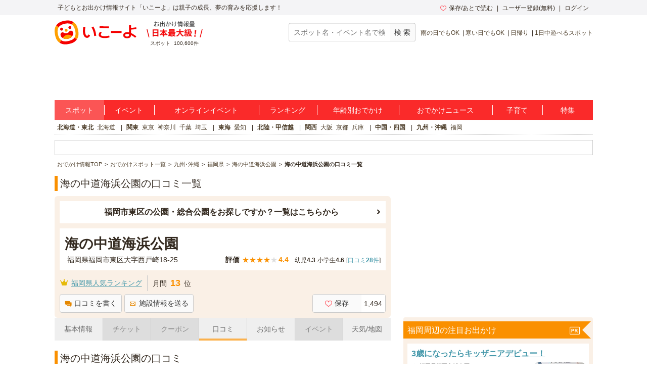

--- FILE ---
content_type: text/html; charset=utf-8
request_url: https://iko-yo.net/facilities/2259/experiences
body_size: 32130
content:
<!DOCTYPE html><html lang="ja" prefix="og: http://ogp.me/ns# fb: http://ogp.me/ns/fb#"><head><script>(function(w,d,s,l,i){w[l]=w[l]||[];w[l].push({'gtm.start':new Date().getTime(),event:'gtm.js'});var f=d.getElementsByTagName(s)[0],j=d.createElement(s),dl=l!='dataLayer'?'&l='+l:'';j.async=true;j.src='https://www.googletagmanager.com/gtm.js?id='+i+dl;f.parentNode.insertBefore(j,f);})(window,document,'script','dataLayer','GTM-KRT45GK');</script><meta content="text/html" http-equiv="Content-Type" /><meta content="text/css" http-equiv="Content-Style-Type" /><meta content="text/javascript" http-equiv="Content-Script-Type" /><title>海の中道海浜公園の口コミ一覧 | 子供とお出かけ情報「いこーよ」</title><meta content="海の中道海浜公園に関しての子どもとおでかけ口コミ情報一覧ページ。海の中道海浜公園の口コミを参考に家族でおでかけしよう。海の中道海浜公園に子連れ、ファミリーでおでかけなら子供とお出かけ情報「いこーよ」で。海の中道海浜公園に家族、親子でお出かけする際に便利な、他の家族が書いた口コミ情報を見ることの出来る海の中道海浜公園の口コミ情報一覧ページです。" name="description" /><meta content="海の中道海浜公園,口コミ,クチコミ,評価,体験談,親子,家族,ファミリー" name="keywords" /><meta content="article" property="og:type" /><meta content="子供とおでかけ情報サイト いこーよ" property="og:site_name" /><meta content="https://iko-yo.net/facilities/2259/experiences" property="og:url" /><meta content="海の中道海浜公園の口コミ一覧 | 子供とお出かけ情報「いこーよ」" property="og:title" /><meta content="海の中道海浜公園に関しての子どもとおでかけ口コミ情報一覧ページ。海の中道海浜公園の口コミを参考に家族でおでかけしよう。海の中道海浜公園に子連れ、ファミリーでおでかけなら子供とお出かけ情報「いこーよ」で。海の中道海浜公園に家族、親子でお出かけする際に便利な、他の家族が書いた口コミ情報を見ることの出来る海の中道海浜公園の口コミ情報一覧ページです。" property="og:description" /><meta content="https://d2goguvysdoarq.cloudfront.net/system/facility_photos/photos/204298/normal.jpg?1612340818" property="og:image" /><meta content="100000692487359" property="fb:admins" /><meta content="zOvWJFT9MX5fizpfjrL88v8JVFBwIulJ0F54aUr6Xbo" name="google-site-verification" /><meta content="T4cAz6qjnMC8AjnhSQ4Qqyq-QLneL7ej6gXuBA45KjE" name="google-site-verification" /><meta content="AA8DD35A179EBC96F9FAD31B1DEFBDDD" name="msvalidate.01" /><link href="/favicon.ico" rel="shortcut icon" /><link href="/apple-touch-icon.png" rel="apple-touch-icon" /><link href="https://iko-yo.net/facilities/2259/experiences" rel="canonical" /><meta name="csrf-param" content="authenticity_token" />
<meta name="csrf-token" content="fTIjq90v+dMW7uGqkGos2uh/mxVsAOIc9zHl/qC5OJJtuaRLce8C3pSnO2jnrDakUel9WDip/8cST6cUbh37VQ==" /><meta charset="utf-8" /><meta content="production" name="sentry-environment" /><link rel="stylesheet" media="all" href="https://d2goguvysdoarq.cloudfront.net/packs/pc/application-9c3880f2b1f6a298a376.css" /><link rel="stylesheet" media="screen" href="https://d2goguvysdoarq.cloudfront.net/packs/pc/components-ba7405ae0733427240e2.css" /><script src="https://d2goguvysdoarq.cloudfront.net/packs/application-948e9c556cbc0985e014.js"></script><script type="text/javascript"> window._taboola = window._taboola || []; _taboola.push({article:'auto'}); !function (e, f, u, i) { if (!document.getElementById(i)){ e.async = 1; e.src = u; e.id = i; f.parentNode.insertBefore(e, f); } }(document.createElement('script'), document.getElementsByTagName('script')[0], '//cdn.taboola.com/libtrc/actindijapan-iko-yonet/loader.js', 'tb_loader_script'); if(window.performance && typeof window.performance.mark == 'function') {window.performance.mark('tbl_ic');} </script></head><body itemscope="" itemtype="http://schema.org/WebPage"><noscript><iframe src="https://www.googletagmanager.com/ns.html?id=GTM-KRT45GK"height="0" width="0" style="display:none;visibility:hidden"></iframe></noscript><div class="l-header__txt"><div class="l-header__txt_blo"><span class="c-word">子どもとお出かけ情報サイト「いこーよ」は親子の成長、夢の育みを応援します！</span><div class="l-header__user"><ul class="l-header__user__inner"><li class="c-dropdown l-header__user__favorites"><a href="/favorites" target="_top"><i class="icon-favorite--heart c-icon--pink c-icon--left"></i>保存/あとで読む</a><ul class="c-dropdown__list c-dropdown__list--others"><li class="c-dropdown__list_item"><a href="/favorites" target="_top">保存</a></li><li class="c-dropdown__list_item"><a href="/favorites?tab=articles" target="_top">あとで読む</a></li></ul></li><li class="c-dropdown l-header__user__register"><a data-ai-track-event="header_PC signups" href="/home/signup" target="_top">ユーザー登録(無料)</a><ul class="c-dropdown__list c-dropdown__list--regist"><li class="c-dropdown__list_item"><a data-ai-track-event="header_PC user signup" href="/home/signup" target="_top">パパ・ママさん</a></li><li class="c-dropdown__list_item"><a data-ai-track-event="header_PC provider to_signup" href="/provider/signup" target="_top">施設・イベント運営者の方</a></li></ul></li><li class="c-dropdown"><a data-ai-track-event="header_PC logins" href="/home/login" target="_top">ログイン</a><ul class="c-dropdown__list c-dropdown__list--right c-dropdown__list--login"><li class="c-dropdown__list_item"><a data-ai-track-event="header_PC user login" href="/home" target="_top">パパ・ママさん</a></li><li class="c-dropdown__list_item"><a data-ai-track-event="header_PC provider login" href="/provider/login" target="_top">施設・イベント運営者の方</a></li></ul></li></ul></div></div></div><div class="l-page"><header><div class="l-header"><div class="l-header__inner"><div class="l-header__item l-header__logo"><a href="/"><svg class="c-grid__img" width="162" height="48" viewBox="0 0 445 131" fill="none" xmlns="http://www.w3.org/2000/svg" role="img" aria-label="いこーよ" style="display: block;">
<title>いこーよ</title>
<path d="M4.04265 78.0362C1.73962 66.4625 1.56396 60.0804 1.92698 54.5843C2.54763 45.1965 5.25662 36.9056 10.2452 29.4383C15.1866 22.0078 22.0138 16.0239 30.0279 12.0992C35.0321 9.59315 41.2776 7.39161 52.6328 5.13542C64.2065 2.83238 70.534 2.66063 76.0535 3.02365C85.4452 3.6443 93.7361 6.3572 101.199 11.3458C108.625 16.2872 114.603 23.1131 118.523 31.1246C121.029 36.1288 123.227 42.3743 125.487 53.7333C127.79 65.3071 127.962 71.6307 127.595 77.154C126.974 86.5457 124.265 94.8367 119.276 102.3C114.336 109.72 107.515 115.695 99.5093 119.616C94.5051 122.126 88.2595 124.323 76.9005 126.583C65.3268 128.883 59.0032 129.054 53.4798 128.691C44.0881 128.071 35.7972 125.362 28.3338 120.373C20.9026 115.433 14.9185 108.605 10.9947 100.59C8.49258 95.6017 6.30275 89.3914 4.04265 78.0362Z" fill="white"/>
<path fill-rule="evenodd" clip-rule="evenodd" d="M127.669 53.3469C130.046 65.2876 130.233 71.8141 129.843 77.5054C129.211 87.2171 126.416 95.7501 121.255 103.455L107.808 94.458C111.985 88.0564 113.936 80.796 113.936 72.3762C113.933 66.1932 113.218 62.4537 112.028 56.458C110.888 50.7355 108.987 44.5603 107.394 41.0745C104.201 34.0951 99.8099 27.1158 93.6229 23.0835L93.541 23.0367L102.527 9.56586L102.589 9.60489C110.256 14.7032 116.43 21.7473 120.479 30.016C123.067 35.1803 125.327 41.6366 127.669 53.3469ZM17.9858 75.3507C19.1295 81.0731 21.05 87.2445 22.6426 90.7303C25.82 97.6589 30.188 104.603 36.3281 108.639L27.3502 122.075C19.7118 116.982 13.5605 109.956 9.52314 101.711C6.93515 96.5464 4.67505 90.094 2.33298 78.3837C-0.0403152 66.4391 -0.231584 59.9125 0.158761 54.2213C0.80283 44.533 3.5977 35.9766 8.74635 28.2751L22.2211 37.3428C18.0366 43.7484 16.0848 51.0166 16.0848 59.4402C16.0848 65.5612 16.827 69.2836 18.0007 75.1708L18.0366 75.3507H17.9858Z" fill="#FFA000"/>
<path fill-rule="evenodd" clip-rule="evenodd" d="M55.6072 18.8834C49.8848 20.0271 43.7095 21.9476 40.2276 23.5402C33.2522 26.7137 26.2806 31.1168 22.2484 37.2959L8.74634 28.2751C13.8458 20.6096 20.8896 14.436 29.1575 10.3856C34.3217 7.79757 40.7741 5.53748 52.4845 3.19541C64.429 0.822112 70.9556 0.630843 76.6468 1.02119C86.3118 1.65745 94.8447 4.46403 102.519 9.56584L93.5331 23.021C87.1315 18.8834 79.9062 16.9316 71.5177 16.9316C65.5768 16.9316 61.8955 17.6524 56.3013 18.7476C56.0732 18.7922 55.842 18.8375 55.6072 18.8834ZM89.8014 108.241C96.8627 105.88 103.799 101.078 107.792 94.4737L107.788 94.4581L121.255 103.456C116.163 111.127 109.122 117.308 100.856 121.365C95.6917 123.953 89.2393 126.209 77.529 128.551C65.5844 130.928 59.0578 131.119 53.3666 130.729C43.6782 130.089 35.1219 127.29 27.4204 122.141C27.3974 122.127 27.3752 122.111 27.354 122.094L36.332 108.659L36.4139 108.717C42.8195 112.902 50.0877 114.854 58.5114 114.854C64.6944 114.834 68.43 114.092 74.4218 112.902C79.0525 111.973 83.8799 110.293 87.4791 109.04C88.3277 108.745 89.108 108.473 89.8014 108.241Z" fill="#F50000"/>
<path fill-rule="evenodd" clip-rule="evenodd" d="M82.9742 47.1326C87.3893 47.1326 90.9685 43.5535 90.9685 39.1384C90.9685 34.7233 87.3893 31.1441 82.9742 31.1441C78.5591 31.1441 74.98 34.7233 74.98 39.1384C74.98 43.5535 78.5591 47.1326 82.9742 47.1326ZM38.0729 56.0637C42.488 56.0637 46.0671 52.4846 46.0671 48.0694C46.0671 43.6543 42.488 40.0752 38.0729 40.0752C33.6578 40.0752 30.0786 43.6543 30.0786 48.0694C30.0786 52.4846 33.6578 56.0637 38.0729 56.0637ZM86.7411 56.5985C93.0491 55.3416 98.6896 59.5573 100.434 65.7482C102.62 73.4965 100.064 82.2207 92.4792 90.0667C87.8263 94.864 81.1475 98.7714 71.9197 100.625L71.8143 100.649L71.7089 100.668C62.4773 102.487 54.8109 101.434 48.6786 98.7831C38.6428 94.4541 32.9555 87.3733 32.007 79.3634C31.2458 72.9774 34.8448 66.9231 41.1527 65.6701C43.7547 65.1157 46.4698 65.5425 48.7762 66.8685C50.2634 67.7428 53.5033 69.4408 56.0249 70.0303C59.2262 70.694 62.5284 70.7075 65.735 70.0698C68.9417 69.4321 71.9874 68.1562 74.6912 66.3181C76.7756 64.8075 79.1177 62.0009 80.156 60.623C81.78 58.5157 84.1251 57.0825 86.7411 56.5985Z" fill="#F50000"/>
<path fill-rule="evenodd" clip-rule="evenodd" d="M70.6199 54.1667C70.6199 58.5818 67.0407 62.1609 62.6256 62.1609C58.2105 62.1609 54.6314 58.5818 54.6314 54.1667C54.6314 49.7515 58.2105 46.1724 62.6256 46.1724C67.0407 46.1724 70.6199 49.7515 70.6199 54.1667ZM92.4636 90.0549C87.8107 94.8523 81.1319 98.7596 71.9041 100.614L71.8924 100.61L71.787 100.633L71.6816 100.653C62.45 102.472 54.7836 101.418 48.6513 98.7674C47.2079 98.1444 45.8051 97.4313 44.4512 96.6322L47.2343 92.4673C49.5513 88.9989 52.5288 86.0209 55.9968 83.7034C59.4648 81.3859 63.3554 79.7743 67.4463 78.9605C71.5373 78.1467 75.7484 78.1468 79.8393 78.9607C83.9302 79.7746 87.8207 81.3864 91.2887 83.704L95.4927 86.5145C94.5576 87.7565 93.546 88.939 92.4636 90.0549Z" fill="#FFA000"/>
<path fill-rule="evenodd" clip-rule="evenodd" d="M415.7 69.4625C416 69.6625 416.3 69.7625 416.6 69.8625C420.5 71.6625 424.7 73.9625 429.1 76.8625C433.7 79.6625 438.7 83.1625 444.3 87.2625L437.7 94.8625C431.5 89.9625 425.9 85.9625 420.8 82.9625C419 81.8625 417.3 80.9625 415.6 80.0625C415.4 85.7625 413.7 90.1625 410.5 92.9625C407 96.0625 401.6 97.5625 394.3 97.5625C387.6 97.5625 382.5 96.1625 378.8 93.3625C375.1 90.5625 373.3 86.4625 373.3 81.1625C373.3 75.8625 375.1 71.7625 378.7 68.9625C382.3 66.1625 387.5 64.7625 394.3 64.7625C397.8 64.7625 401.3 65.0625 404.8 65.8625V26.8625H415.6V41.1625C418.536 41.0707 421.556 40.8107 424.737 40.5367L425.6 40.4625C431.3 39.8625 437.3 39.0625 443.5 38.0625L444.5 47.3625C438.3 48.3625 432.2 49.1625 426.4 49.7625L425.931 49.8005L425.931 49.8006C422.395 50.0875 418.956 50.3667 415.7 50.4625V69.4625ZM393.9 88.3625C397.8 88.3625 400.5 87.5625 402.3 86.0625C404 84.5625 404.9 82.1625 404.8 78.7625V75.6625C401.2 74.6625 397.7 74.1625 394.3 74.1625C390.7 74.1625 388 74.7625 386.3 75.8625C384.6 76.9625 383.7 78.7625 383.7 81.1625C383.7 85.9625 387.1 88.3625 393.9 88.3625ZM306.6 57.9625H364.3V68.8625H306.6V57.9625ZM181.1 81.8625C179.7 83.4625 178.1 84.2625 176.5 84.2625C175 84.2625 173.5 83.5625 172.2 82.1625C170.9 80.7625 169.7 78.8625 168.7 76.4625C167.7 74.0625 166.9 71.2625 166.3 68.0625C165.7 64.8625 165.4 61.4625 165.4 57.7625C165.4 55.6625 165.5 53.2625 165.7 50.5625C165.9 47.8625 166.1 45.3625 166.4 42.7625C166.7 40.2625 167 37.9625 167.4 36.0625L156.2 35.2625C155.8 37.6625 155.4 40.1625 155.1 42.9625C154.8 45.7625 154.5 48.5625 154.3 51.3625C154.1 54.1625 154 56.6625 154 58.8625C154 64.2625 154.5 69.1625 155.6 73.6625C156.7 78.1625 158.2 81.9625 160.2 85.2625C162.2 88.5625 164.5 91.1625 167.2 92.8625C169.9 94.6625 172.9 95.5625 176.1 95.5625C181.3 95.5625 185.8 93.1625 189.5 88.3625C190.7 86.8625 191.8 85.0625 192.9 82.9625L184 76.6625C183.2 78.9625 182.1 80.6625 181.1 81.8625ZM210.5 34.1625C213.4 38.5625 215.9 43.3625 218.1 48.6625C220.3 53.9625 222 59.5625 223.3 65.3625C224.7 71.2625 225.7 77.3625 226.3 83.7625L215.3 85.7625C214.9 79.9625 213.9 74.1625 212.6 68.4625C211.3 62.6625 209.6 57.2625 207.6 52.0625C205.5 46.9625 203.2 42.1625 200.6 37.7625L210.5 34.1625ZM282.189 43.1177L282.191 43.1177C286.641 43.1963 290.392 43.2625 295.6 43.2625V33.4625C292.508 33.4134 289.945 33.3884 287.428 33.3639C284.817 33.3384 282.255 33.3134 279.2 33.2625C273.2 33.1625 267.4 32.9625 261.7 32.7625C256 32.5625 250.4 32.2625 244.8 31.8625L244 41.6625L244.003 41.6627C249.702 41.9626 255.401 42.2625 261.2 42.5625L261.2 42.5625C267.1 42.7625 273 42.9625 279 43.0625C280.117 43.0811 281.171 43.0997 282.189 43.1177ZM285.315 85.5032C286.089 85.3403 286.933 85.1625 288 84.9625C291.2 84.4625 294.1 83.7625 296.8 82.8625L298.9 92.6625C296.3 93.4625 293.4 94.1625 290 94.7625C288.936 94.9503 288.057 95.1284 287.243 95.2936C285.455 95.656 283.973 95.9564 281.5 96.1625C278 96.4625 274.6 96.6625 271.5 96.6625C265 96.6625 259.4 95.8625 254.6 94.4625C249.7 92.9625 246 90.9625 243.4 88.2625C240.8 85.6625 239.5 82.4625 239.5 78.8625C239.5 75.8625 240.4 72.6625 242.3 69.2625C243.4 67.1625 245 64.9625 246.9 62.5625L256.6 66.8625C255.3 68.3625 254.3 69.7625 253.5 71.0625C251.8 73.6625 251 75.8625 251 77.7625C251 79.5625 251.9 81.1625 253.5 82.5625C255.2 83.9625 257.5 85.0625 260.6 85.7625C263.6 86.4625 267.2 86.8625 271.4 86.8625C274 86.8625 277 86.7625 280.3 86.3625C282.5 86.0958 283.767 85.8292 285.315 85.5032Z" fill="#F50000"/>
</svg></a></div><div class="l-header__spot l-header__item"><img alt="お出かけ情報量日本最大級" height="32" src="https://d2goguvysdoarq.cloudfront.net/packs/common/header_no1-5073c5f6ab902619fdda.png" width="111" /><p><span class="c-word">スポット</span><span class="c-word">100,600件</span></p></div><div class="l-header__item l-header__right"><form action="/search" class="l-header__search" id="search"><input class="c-form__input c-form__input--set c-form--w200" name="q" placeholder="スポット名・イベント名で検索" title="スポット名・イベント名で検索" type="text" value="" /><input alt="スポット・イベント検索" class="c-btn--gray c-btn c-btn--md" type="submit" value="検 索" /></form><ul class="c-words l-header__words"><li class="c-word c-word--sm c-word--bar"><a data-ai-track-event="header season_recommend_PC 雨の日でもOK" href="/facilities?tags%5B%5D=%E9%9B%A8%E3%81%AE%E6%97%A5%E3%81%A7%E3%82%82OK">雨の日でもOK</a></li><li class="c-word c-word--sm c-word--bar"><a data-ai-track-event="header season_recommend_PC 寒い日でもOK" href="/facilities?tags%5B%5D=%E5%AF%92%E3%81%84%E6%97%A5%E3%81%A7%E3%82%82OK">寒い日でもOK</a></li><li class="c-word c-word--sm c-word--bar"><a data-ai-track-event="header season_recommend_PC 日帰り" href="/facilities?tags%5B%5D=%E6%97%A5%E5%B8%B0%E3%82%8A">日帰り</a></li><li class="c-word c-word--sm c-word--bar"><a data-ai-track-event="header season_recommend_PC 1日中遊べるスポット" href="/facilities?tags%5B%5D=1%E6%97%A5%E4%B8%AD%E9%81%8A%E3%81%B9%E3%82%8B%E3%82%B9%E3%83%9D%E3%83%83%E3%83%88">1日中遊べるスポット</a></li></ul></div></div></div></header><div class="l-header__ad"><div class="l-header__ad__inner"><div class="l-header__ad__inner_cell"><div id="div-gpt-pc_billboard"><script>
//<![CDATA[
googletag.cmd.push(function() {
googletag.display('div-gpt-pc_billboard');
});

//]]>
</script></div></div></div></div><ul class="l-glonav"><li class="l-glonav__item c-dropdown"><a class="l-glonav__link is-active" data-ai-track-event="nav PC_global_navi02 facilities" href="/facilities">スポット</a><ul class="c-dropdown__list"><li class="c-dropdown__list_item"><a data-ai-track-event="nav PC_global_navi02 facilities_01" href="/facilities?region_ids[]=1">北海道・東北</a></li><li class="c-dropdown__list_item"><a data-ai-track-event="nav PC_global_navi02 facilities_02" href="/facilities?region_ids[]=2">北陸・甲信越</a></li><li class="c-dropdown__list_item"><a data-ai-track-event="nav PC_global_navi02 facilities_03" href="/facilities?region_ids[]=3">関東</a></li><li class="c-dropdown__list_item"><a data-ai-track-event="nav PC_global_navi02 facilities_04" href="/facilities?region_ids[]=4">東海</a></li><li class="c-dropdown__list_item"><a data-ai-track-event="nav PC_global_navi02 facilities_05" href="/facilities?region_ids[]=5">関西</a></li><li class="c-dropdown__list_item"><a data-ai-track-event="nav PC_global_navi02 facilities_06" href="/facilities?region_ids[]=6">中国・四国</a></li><li class="c-dropdown__list_item"><a data-ai-track-event="nav PC_global_navi02 facilities_07" href="/facilities?region_ids[]=7">九州・沖縄</a></li></ul></li><li class="l-glonav__item c-dropdown"><a class="l-glonav__link" data-ai-track-event="nav PC_global_navi02 events" href="/events">イベント</a><ul class="c-dropdown__list"><li class="c-dropdown__list_item"><a data-ai-track-event="nav PC_global_navi02 events_01" href="/events?region_ids[]=1">北海道・東北</a></li><li class="c-dropdown__list_item"><a data-ai-track-event="nav PC_global_navi02 events_02" href="/events?region_ids[]=2">北陸・甲信越</a></li><li class="c-dropdown__list_item"><a data-ai-track-event="nav PC_global_navi02 events_03" href="/events?region_ids[]=3">関東</a></li><li class="c-dropdown__list_item"><a data-ai-track-event="nav PC_global_navi02 events_04" href="/events?region_ids[]=4">東海</a></li><li class="c-dropdown__list_item"><a data-ai-track-event="nav PC_global_navi02 events_05" href="/events?region_ids[]=5">関西</a></li><li class="c-dropdown__list_item"><a data-ai-track-event="nav PC_global_navi02 events_06" href="/events?region_ids[]=6">中国・四国</a></li><li class="c-dropdown__list_item"><a data-ai-track-event="nav PC_global_navi02 events_07" href="/events?region_ids[]=7">九州・沖縄</a></li></ul></li><li class="l-glonav__item c-dropdown"><a class="l-glonav__link" data-ai-track-event="nav PC_global_navi02 online_events" href="/events?online=1">オンラインイベント</a></li><li class="l-glonav__item c-dropdown"><a class="l-glonav__link" data-ai-track-event="nav PC_global_navi02 rankings" href="/rankings">ランキング</a><ul class="c-dropdown__list"><li class="c-dropdown__list_item"><a data-ai-track-event="nav PC_global_navi02 rankings_01" href="/rankings/regions/1/weekly">北海道・東北</a></li><li class="c-dropdown__list_item"><a data-ai-track-event="nav PC_global_navi02 rankings_02" href="/rankings/regions/2/weekly">北陸・甲信越</a></li><li class="c-dropdown__list_item"><a data-ai-track-event="nav PC_global_navi02 rankings_03" href="/rankings/regions/3/weekly">関東</a></li><li class="c-dropdown__list_item"><a data-ai-track-event="nav PC_global_navi02 rankings_04" href="/rankings/regions/4/weekly">東海</a></li><li class="c-dropdown__list_item"><a data-ai-track-event="nav PC_global_navi02 rankings_05" href="/rankings/regions/5/weekly">関西</a></li><li class="c-dropdown__list_item"><a data-ai-track-event="nav PC_global_navi02 rankings_06" href="/rankings/regions/6/weekly">中国・四国</a></li><li class="c-dropdown__list_item"><a data-ai-track-event="nav PC_global_navi02 rankings_07" href="/rankings/regions/7/weekly">九州・沖縄</a></li></ul></li><li class="l-glonav__item c-dropdown"><a class="l-glonav__link" data-ai-track-event="nav PC_global_navi02 age" href="/topics/ages">年齢別おでかけ</a><ul class="c-dropdown__list c-dropdown__list--right"><li class="c-dropdown__list_item"><a data-ai-track-event="nav PC_global_navi02 age_top" href="/topics/ages">年齢別お出かけスタイル</a></li><li class="c-dropdown__list_item"><a data-ai-track-event="nav PC_global_navi02 age_00" href="/topics/ages/age0">0歳</a></li><li class="c-dropdown__list_item"><a data-ai-track-event="nav PC_global_navi02 age_01" href="/topics/ages/age1">1歳</a></li><li class="c-dropdown__list_item"><a data-ai-track-event="nav PC_global_navi02 age_02" href="/topics/ages/age2">2歳</a></li><li class="c-dropdown__list_item"><a data-ai-track-event="nav PC_global_navi02 age_03" href="/topics/ages/age3">3歳</a></li><li class="c-dropdown__list_item"><a data-ai-track-event="nav PC_global_navi02 age_04" href="/topics/ages/age4">4歳</a></li><li class="c-dropdown__list_item"><a data-ai-track-event="nav PC_global_navi02 age_05" href="/topics/ages/age5">5歳</a></li><li class="c-dropdown__list_item"><a data-ai-track-event="nav PC_global_navi02 age_06" href="/topics/ages/age6">6歳</a></li><li class="c-dropdown__list_item"><a data-ai-track-event="nav PC_global_navi02 age_07" href="/topics/ages/age7">7歳</a></li><li class="c-dropdown__list_item"><a data-ai-track-event="nav PC_global_navi02 age_08" href="/topics/ages/age8">8歳</a></li><li class="c-dropdown__list_item"><a data-ai-track-event="nav PC_global_navi02 age_09" href="/topics/ages/age9">9歳</a></li></ul></li><li class="l-glonav__item"><a class="l-glonav__link" data-ai-track-event="nav PC_global_navi02 ikorepo" href="https://report.iko-yo.net">おでかけニュース</a></li><li class="l-glonav__item c-dropdown"><a class="l-glonav__link" data-ai-track-event="nav PC_global_navi02 articles" href="/articles/ranking">子育て</a></li><li class="l-glonav__item c-dropdown"><a class="l-glonav__link" data-ai-track-event="nav PC_global_navi02 topics" href="/topics">特集</a></li></ul><div class="l-region"><ul class="c-words l-region-area--active"><li class="c-word c-word--bar l-region-word"><div class="c-word"><a class="l-region-area" data-ai-track-event="nav PC_sub_navi02 hokkaido_tohoku" href="/facilities?region_ids%5B%5D=1">北海道・東北</a></div><div class="c-word"><a data-ai-track-event="nav PC_sub_navi02 hokkaido" href="/facilities?prefecture_ids%5B%5D=1">北海道</a></div></li><li class="c-word c-word--bar l-region-word"><div class="c-word"><a class="l-region-area" data-ai-track-event="nav PC_sub_navi02 kanto" href="/facilities?region_ids%5B%5D=3">関東</a></div><div class="c-word"><a data-ai-track-event="nav PC_sub_navi02 tokyo" href="/facilities?prefecture_ids%5B%5D=13">東京</a></div><div class="c-word"><a data-ai-track-event="nav PC_sub_navi02 kanagawa" href="/facilities?prefecture_ids%5B%5D=14">神奈川</a></div><div class="c-word"><a data-ai-track-event="nav PC_sub_navi02 chiba" href="/facilities?prefecture_ids%5B%5D=12">千葉</a></div><div class="c-word"><a data-ai-track-event="nav PC_sub_navi02 saitama" href="/facilities?prefecture_ids%5B%5D=11">埼玉</a></div></li><li class="c-word c-word--bar l-region-word"><div class="c-word"><a class="l-region-area" data-ai-track-event="nav PC_sub_navi02 tokai" href="/facilities?region_ids%5B%5D=4">東海</a></div><div class="c-word"><a data-ai-track-event="nav PC_sub_navi02 aichi" href="/facilities?prefecture_ids%5B%5D=23">愛知</a></div></li><li class="c-word c-word--bar l-region-word"><div class="c-word"><a class="l-region-area" data-ai-track-event="nav PC_sub_navi02 hokuriku_koshinetsu" href="/facilities?region_ids%5B%5D=2">北陸・甲信越</a></div></li><li class="c-word c-word--bar l-region-word"><div class="c-word"><a class="l-region-area" data-ai-track-event="nav PC_sub_navi02 kansai" href="/facilities?region_ids%5B%5D=5">関西</a></div><div class="c-word"><a data-ai-track-event="nav PC_sub_navi02 osaka" href="/facilities?prefecture_ids%5B%5D=27">大阪</a></div><div class="c-word"><a data-ai-track-event="nav PC_sub_navi02 kyoto" href="/facilities?prefecture_ids%5B%5D=26">京都</a></div><div class="c-word"><a data-ai-track-event="nav PC_sub_navi02 hyogo" href="/facilities?prefecture_ids%5B%5D=28">兵庫</a></div></li><li class="c-word c-word--bar l-region-word"><div class="c-word"><a class="l-region-area" data-ai-track-event="nav PC_sub_navi02 chugoku_shikoku" href="/facilities?region_ids%5B%5D=6">中国・四国</a></div></li><li class="c-word c-word--bar l-region-word"><div class="c-word"><a class="l-region-area" data-ai-track-event="nav PC_sub_navi02 kyusyu_okinawa" href="/facilities?region_ids%5B%5D=7">九州・沖縄</a></div><div class="c-word"><a data-ai-track-event="nav PC_sub_navi02 fukuoka" href="/facilities?prefecture_ids%5B%5D=40">福岡</a></div></li></ul></div><div class="c-information c-ad-information"><div id="div-gpt-pc_information"><script>
//<![CDATA[
googletag.cmd.push(function() {
googletag.display('div-gpt-pc_information');
});

//]]>
</script></div></div><ul class="l-bread_crumb" itemscope="" itemtype="http://schema.org/BreadcrumbList"><li class="l-bread_crumb__item" itemprop="itemListElement" itemscope="" itemtype="http://schema.org/ListItem"><a href="/"><span itemprop="name">おでかけ情報TOP</span></a><meta content="https://iko-yo.net/" itemprop="item" /><meta content="1" itemprop="position" /></li><li class="l-bread_crumb__item" itemprop="itemListElement" itemscope="" itemtype="http://schema.org/ListItem"><a href="/facilities"><span itemprop="name">おでかけスポット一覧</span></a><meta content="https://iko-yo.net/facilities" itemprop="item" /><meta content="2" itemprop="position" /></li><li class="l-bread_crumb__item" itemprop="itemListElement" itemscope="" itemtype="http://schema.org/ListItem"><a href="/facilities?region_ids%5B%5D=7"><span itemprop="name">九州･沖縄</span></a><meta content="https://iko-yo.net/facilities?region_ids%5B%5D=7" itemprop="item" /><meta content="3" itemprop="position" /></li><li class="l-bread_crumb__item" itemprop="itemListElement" itemscope="" itemtype="http://schema.org/ListItem"><a href="/facilities?prefecture_ids%5B%5D=40"><span itemprop="name">福岡県</span></a><meta content="https://iko-yo.net/facilities?prefecture_ids%5B%5D=40" itemprop="item" /><meta content="4" itemprop="position" /></li><li class="l-bread_crumb__item" itemprop="itemListElement" itemscope="" itemtype="http://schema.org/ListItem"><a href="/facilities/2259"><span itemprop="name">海の中道海浜公園</span></a><meta content="https://iko-yo.net/facilities/2259" itemprop="item" /><meta content="5" itemprop="position" /></li><li class="l-bread_crumb__item" itemprop="itemListElement" itemscope="" itemtype="http://schema.org/ListItem"><span itemprop="name">海の中道海浜公園の口コミ一覧</span><meta content="https://iko-yo.net/facilities/2259/experiences" itemprop="item" /><meta content="6" itemprop="position" /></li></ul><div class="l-content"><main><div class="l-main"><h1 class="c-heading--page">海の中道海浜公園の口コミ一覧</h1><div class="c-container"><section><div class="c-frame c-frame--orange"><div class="c-list c-container--sm"><a class="c-list__link c-list__link--arrow c-frame__inner u-text--bold u-text--lg u-text--center" href="/facilities?city_ids%5B%5D=740008&amp;genre_ids%5B%5D=31">福岡市東区の公園・総合公園をお探しですか？一覧はこちらから</a></div><div class="c-frame__inner c-container--sm"><h2 class="u-text--bold u-text--xxl">海の中道海浜公園</h2><div class="c-grid"><div class="c-grid__side c-grid__side--middle"><div class="c-ellipsis p-facility-show__address">福岡県福岡市東区大字西戸崎18-25</div></div><div class="c-grid__main c-grid__main--middle u-text--right"><ul class="c-words"><li class="c-word"><div class="c-rating"><span class="c-rating__label">評価</span><span class="c-rating__star c-rating__star--good">★</span><span class="c-rating__star c-rating__star--good">★</span><span class="c-rating__star c-rating__star--good">★</span><span class="c-rating__star c-rating__star--good">★</span><span class="c-rating__star">★</span><span class="c-rating__value" itemprop="ratingValue">4.4</span></div></li><li class="c-word c-word--sm"><span>幼児</span><span class="u-text--bold">4.3</span></li><li class="c-word c-word--sm"><span>小学生</span><span class="u-text--bold">4.6</span></li><li class="c-word c-word--sm">[<a class="c-link--underline" href="/facilities/2259/experiences">口コミ<span class="u-text--bold">28</span>件</a>]</li></ul></div></div></div><div class="c-grid"><table class="c-table c-word p-facility-detail_table"><tr class="c-table__tr"><td class="c-table__td p-facility-detail_table__td"><i class="icon-crown c-icon--xl c-icon--yellow c-icon--left"></i><a class="c-link--underline" href="/rankings/prefectures/40/weekly">福岡県人気ランキング</a></td><td class="c-table__td c-table--center p-facility-detail_table__td"><span class="c-word">月間</span><span class="c-word u-text--xl u-text--bold u-text--orange">13</span><span class="c-word">位</span></td></tr></table></div><a title="口コミを書く" class="c-btn c-btn--md c-btn--gray" onclick="$(&#39;#post_experience-2259&#39;).dialog(&#39;open&#39;);" rel="nofollow" href="javascript:void(0);"><i class="icon-exp c-icon--orange c-icon--left"></i>口コミを書く</a><a title="施設情報を送る" id="share_mobile" class="c-btn c-btn--md c-btn--gray" onclick="$(&#39;#share_mobile_form&#39;).dialog(&#39;open&#39;);" rel="nofollow" href="javascript:void(0);"><i class="icon-email c-icon--orange c-icon--left"></i>施設情報を送る</a><div class="c-counter c-counter--md c-btn--right"><div class="c-counter__inner" data-favorable="facility_2259"><div class="c-counter__name"><i class="icon-favorite--heart c-icon--left c-icon--pink" data-favorable-icon="facility_2259"></i><span data-favorable-label="facility_2259">保存</span></div><div class="c-counter__number" data-favorable-count="facility_2259">1,494</div></div></div></div></section><div class="c-container"><ul class="c-nav"><li class="c-nav__item"><a class="c-nav__link u-text--md  " data-ai-track-event="nav PC_faci_navi top" href="/facilities/2259">基本情報</a></li><li class="c-nav__item"><a class="c-nav__link u-text--md disabled " data-ai-track-event="nav PC_faci_navi ticket" href="/facilities/2259/tickets">チケット</a></li><li class="c-nav__item"><a class="c-nav__link u-text--md disabled " data-ai-track-event="nav PC_faci_navi coupon" href="/facilities/2259/coupon">クーポン</a></li><li class="c-nav__item"><a class="c-nav__link u-text--md  is-active" data-ai-track-event="nav PC_faci_navi experiences" href="/facilities/2259/experiences">口コミ</a></li><li class="c-nav__item"><a class="c-nav__link u-text--md  " data-ai-track-event="nav PC_faci_navi news" href="/facilities/2259/news">お知らせ</a></li><li class="c-nav__item"><a class="c-nav__link u-text--md disabled " data-ai-track-event="nav PC_faci_navi event" href="/facilities/2259/events">イベント</a></li><li class="c-nav__item"><a class="c-nav__link u-text--md" data-ai-track-event="nav PC_faci_navi wheather" href="/facilities/2259/weathers">天気/地図</a></li></ul></div><div class="c-container"><h2 class="c-heading--page">海の中道海浜公園の口コミ</h2><ul class="c-list u-border--top"><li class="c-list__item p-facility-experience_list" id="experience_114590"><div class="c-grid"><div class="c-grid__item"><div class="c-grid__header"><div class="c-grid__lead"><span class="label--blue">最近の口コミ</span></div><h3 class="c-grid__title"><a class="c-link--underline" href="/experiences/114590">我が子はまだ小さいので、他の子を気...</a></h3><div class="c-grid__main"><p><div class="c-rating"><span class="c-rating__label">幼児</span><span class="c-rating__star c-rating__star--good">★</span><span class="c-rating__value">5.0</span></div></p><p><i class="icon-human c-icon--left"></i><span class="c-word"><a class="c-link--underline" href="/parents/1021359">まる</a></span><span>さん</span></p><p><span class="u-text--bold">お出かけした月：</span>2025年12月</p></div><div class="c-grid__side"><div class="c-counter c-counter--sm"><div class="c-counter__inner" data-ai-thanks-container=""><a class="c-counter__name" data-ai-thanks-path="/thanks?experience_id=114590" href="#" id="new_experience_114590"><i class="icon-thanks c-icon--pink c-icon--left" data-ai-thanks-icon=""></i>参考になった</a><div class="c-counter__number" data-ai-thanks-count-for="/thanks?experience_id=114590">0</div></div></div></div></div><a class="c-grid__thumb c-grid__thumb--lg" href="/experiences/114590"><img alt="我が子はまだ小さいので、他の子を気..." class="c-grid__img" src="//d2goguvysdoarq.cloudfront.net/system/memory_photos/photos/279846/normal.jpeg?1765206197&amp;w=140&amp;h=112" /></a><div class="c-grid__content"><p>我が子はまだ小さいので、他の子を気にせずに遊んで欲しくてあえて冬の平日に行きました。人はいましたが、園内も広く遊具もたくさんあるのでほ...<a class="c-link--underline" href="/experiences/114590">続きを読む</a></p></div></div></div></li><li class="c-list__item p-facility-experience_list" id="experience_105813"><div class="c-grid"><div class="c-grid__item"><div class="c-grid__header"><div class="c-grid__lead"><span class="label--blue">1年以内の口コミ</span></div><h3 class="c-grid__title"><a class="c-link--underline" href="/experiences/105813">今年最初の『じゃぶじゃぶ池』で遊び...</a></h3><div class="c-grid__main"><p></p><p><i class="icon-human c-icon--left"></i><span class="c-word"><a class="c-link--underline" href="/parents/514207">ブッチー</a></span><span>さん</span></p><p><span class="u-text--bold">お出かけした月：</span>2025年6月</p></div><div class="c-grid__side"><div class="c-counter c-counter--sm"><div class="c-counter__inner" data-ai-thanks-container=""><a class="c-counter__name" data-ai-thanks-path="/thanks?experience_id=105813" href="#" id="new_experience_105813"><i class="icon-thanks c-icon--pink c-icon--left" data-ai-thanks-icon=""></i>参考になった</a><div class="c-counter__number" data-ai-thanks-count-for="/thanks?experience_id=105813">0</div></div></div></div></div><a class="c-grid__thumb c-grid__thumb--lg" href="/experiences/105813"><img alt="今年最初の『じゃぶじゃぶ池』で遊び..." class="c-grid__img" src="//d2goguvysdoarq.cloudfront.net/system/memory_photos/photos/255556/normal.jpeg?1749261385&amp;w=140&amp;h=112" /></a><div class="c-grid__content"><p>今年最初の『じゃぶじゃぶ池』で遊びました！<br />ほぼ貸切状態でしたよ。ちっちゃい子供👶🧒達にはおすすめスポットです。着替えは必須ですよ😆</p></div></div></div></li><li class="c-list__item p-facility-experience_list" id="experience_103904"><div class="c-grid"><div class="c-grid__item"><div class="c-grid__header"><div class="c-grid__lead"><span class="label--blue">1年以内の口コミ</span></div><h3 class="c-grid__title"><a class="c-link--underline" href="/experiences/103904">未就学児のみのじゃぶじゃぶ池がもう...</a></h3><div class="c-grid__main"><p><div class="c-rating"><span class="c-rating__label">幼児</span><span class="c-rating__star c-rating__star--good">★</span><span class="c-rating__value">5.0</span></div><div class="c-rating"><span class="c-rating__label">小学生</span><span class="c-rating__star c-rating__star--good">★</span><span class="c-rating__value">5.0</span></div></p><p><i class="icon-human c-icon--left"></i><span class="c-word"><a class="c-link--underline" href="/parents/944259">ゆた</a></span><span>さん</span></p><p><span class="u-text--bold">お出かけした月：</span>2025年4月</p></div><div class="c-grid__side"><div class="c-counter c-counter--sm"><div class="c-counter__inner" data-ai-thanks-container=""><a class="c-counter__name" data-ai-thanks-path="/thanks?experience_id=103904" href="#" id="new_experience_103904"><i class="icon-thanks c-icon--pink c-icon--left" data-ai-thanks-icon=""></i>参考になった</a><div class="c-counter__number" data-ai-thanks-count-for="/thanks?experience_id=103904">1</div></div></div></div></div><a class="c-grid__thumb c-grid__thumb--lg" href="/experiences/103904"><img alt="未就学児のみのじゃぶじゃぶ池がもう..." class="c-grid__img" src="//d2goguvysdoarq.cloudfront.net/system/memory_photos/photos/250177/normal.jpeg?1746016114&amp;w=140&amp;h=112" /></a><div class="c-grid__content"><p>未就学児のみのじゃぶじゃぶ池がもう開いてました。オムツが外れてない子はだめですが、オムツが外れてる子は水着じゃなく、私服でも大丈夫でし...<a class="c-link--underline" href="/experiences/103904">続きを読む</a></p></div></div></div></li><li class="c-list__item p-facility-experience_list" id="experience_88209"><div class="c-grid"><div class="c-grid__item"><div class="c-grid__header"><div class="c-grid__lead"><span class="label--blue">1年前の口コミ</span></div><h3 class="c-grid__title"><a class="c-link--underline" href="/experiences/88209">とにかく広いです！自転車を借りた方...</a></h3><div class="c-grid__main"><p><div class="c-rating"><span class="c-rating__label">小学生</span><span class="c-rating__star c-rating__star--good">★</span><span class="c-rating__value">5.0</span></div></p><p><i class="icon-human c-icon--left"></i><span class="c-word"><a class="c-link--underline" href="/parents/940845">ゆーみん</a></span><span>さん</span></p><p><span class="u-text--bold">お出かけした月：</span>2024年3月</p></div><div class="c-grid__side"><div class="c-counter c-counter--sm"><div class="c-counter__inner" data-ai-thanks-container=""><a class="c-counter__name" data-ai-thanks-path="/thanks?experience_id=88209" href="#" id="new_experience_88209"><i class="icon-thanks c-icon--pink c-icon--left" data-ai-thanks-icon=""></i>参考になった</a><div class="c-counter__number" data-ai-thanks-count-for="/thanks?experience_id=88209">1</div></div></div></div></div><a class="c-grid__thumb c-grid__thumb--lg" href="/experiences/88209"><img alt="とにかく広いです！自転車を借りた方..." class="c-grid__img" src="//d2goguvysdoarq.cloudfront.net/system/memory_photos/photos/204417/normal.jpeg?1710722310&amp;w=140&amp;h=112" /></a><div class="c-grid__content"><p>とにかく広いです！自転車を借りた方が楽でした。<br />フードコートなども結構良心的な値段だと思います。(個人的にですが)<br />子供も大喜びでした...<a class="c-link--underline" href="/experiences/88209">続きを読む</a></p></div></div></div></li><li class="c-list__item p-facility-experience_list" id="experience_81696"><div class="c-grid"><div class="c-grid__item"><div class="c-grid__header"><div class="c-grid__lead"><span class="label--blue">2年前の口コミ</span></div><h3 class="c-grid__title"><a class="c-link--underline" href="/experiences/81696">運動しやすい格好で行ってください！...</a></h3><div class="c-grid__main"><p></p><p><i class="icon-human c-icon--left"></i><span class="c-word"><a class="c-link--underline" href="/parents/870030">シュン</a></span><span>さん</span></p><p><span class="u-text--bold">お出かけした月：</span>2023年5月</p></div><div class="c-grid__side"><div class="c-counter c-counter--sm"><div class="c-counter__inner" data-ai-thanks-container=""><a class="c-counter__name" data-ai-thanks-path="/thanks?experience_id=81696" href="#" id="new_experience_81696"><i class="icon-thanks c-icon--pink c-icon--left" data-ai-thanks-icon=""></i>参考になった</a><div class="c-counter__number" data-ai-thanks-count-for="/thanks?experience_id=81696">1</div></div></div></div></div><div class="c-grid__content"><p>運動しやすい格好で行ってください！帰りの車で子どもは爆睡です！</p></div></div></div></li><li class="c-list__item p-facility-experience_list" id="experience_76914"><div class="c-grid"><div class="c-grid__item"><div class="c-grid__header"><div class="c-grid__lead"><span class="label--red">3年前の口コミ</span></div><h3 class="c-grid__title"><a class="c-link--underline" href="/experiences/76914">すごく広い子供が大喜びの公園です(^^)</a></h3><div class="c-grid__main"><p><div class="c-rating"><span class="c-rating__label">小学生</span><span class="c-rating__star c-rating__star--good">★</span><span class="c-rating__value">5.0</span></div></p><p><i class="icon-human c-icon--left"></i><span class="c-word"><a class="c-link--underline" href="/parents/391955">JURIA❤️</a></span><span>さん</span></p><p><span class="u-text--bold">お出かけした月：</span>2022年9月</p></div><div class="c-grid__side"><div class="c-counter c-counter--sm"><div class="c-counter__inner" data-ai-thanks-container=""><a class="c-counter__name" data-ai-thanks-path="/thanks?experience_id=76914" href="#" id="new_experience_76914"><i class="icon-thanks c-icon--pink c-icon--left" data-ai-thanks-icon=""></i>参考になった</a><div class="c-counter__number" data-ai-thanks-count-for="/thanks?experience_id=76914">2</div></div></div></div></div><a class="c-grid__thumb c-grid__thumb--lg" href="/experiences/76914"><img alt="すごく広い子供が大喜びの公園です(^^)" class="c-grid__img" src="//d2goguvysdoarq.cloudfront.net/system/memory_photos/photos/209658/normal.jpeg?1715303929&amp;w=140&amp;h=112" /></a><div class="c-grid__content"><p>すごく広い子供が大喜びの公園です(^^)<br />水辺のトリムは水の上に色々な遊具があり、度胸試しや、スリルを味わえる<br />楽しい遊具が揃ってます...<a class="c-link--underline" href="/experiences/76914">続きを読む</a></p></div></div></div></li><li class="c-list__item p-facility-experience_list" id="experience_74112"><div class="c-grid"><div class="c-grid__item"><div class="c-grid__header"><div class="c-grid__lead"><span class="label--red">3年前の口コミ</span></div><h3 class="c-grid__title"><a class="c-link--underline" href="/experiences/74112">サンシャインプール開園</a></h3><div class="c-grid__main"><p><div class="c-rating"><span class="c-rating__label">小学生</span><span class="c-rating__star c-rating__star--good">★</span><span class="c-rating__value">5.0</span></div></p><p><i class="icon-human c-icon--left"></i><span class="c-word"><a class="c-link--underline" href="/parents/256983">知樹</a></span><span>さん</span></p><p><span class="u-text--bold">お出かけした月：</span>2022年7月</p></div><div class="c-grid__side"><div class="c-counter c-counter--sm"><div class="c-counter__inner" data-ai-thanks-container=""><a class="c-counter__name" data-ai-thanks-path="/thanks?experience_id=74112" href="#" id="new_experience_74112"><i class="icon-thanks c-icon--pink c-icon--left" data-ai-thanks-icon=""></i>参考になった</a><div class="c-counter__number" data-ai-thanks-count-for="/thanks?experience_id=74112">0</div></div></div></div></div><div class="c-grid__content"><p>サンシャインプール開園<br />コロナ禍ですが、久々のプールに子ども大満足です。<br />施設も充実しており、笑顔の絶えない一日となりました。周りのみ...<a class="c-link--underline" href="/experiences/74112">続きを読む</a></p></div></div></div></li><li class="c-list__item p-facility-experience_list" id="experience_73158"><div class="c-grid"><div class="c-grid__item"><div class="c-grid__header"><div class="c-grid__lead"><span class="label--red">3年前の口コミ</span></div><h3 class="c-grid__title"><a class="c-link--underline" href="/experiences/73158">福岡に帰省したときに、子供を連れて...</a></h3><div class="c-grid__main"><p><div class="c-rating"><span class="c-rating__label">幼児</span><span class="c-rating__star c-rating__star--good">★</span><span class="c-rating__value">5.0</span></div></p><p><i class="icon-human c-icon--left"></i><span class="c-word"><a class="c-link--underline" href="/parents/740753">有吉マツコ</a></span><span>さん</span></p><p><span class="u-text--bold">お出かけした月：</span>2022年5月</p></div><div class="c-grid__side"><div class="c-counter c-counter--sm"><div class="c-counter__inner" data-ai-thanks-container=""><a class="c-counter__name" data-ai-thanks-path="/thanks?experience_id=73158" href="#" id="new_experience_73158"><i class="icon-thanks c-icon--pink c-icon--left" data-ai-thanks-icon=""></i>参考になった</a><div class="c-counter__number" data-ai-thanks-count-for="/thanks?experience_id=73158">1</div></div></div></div></div><a class="c-grid__thumb c-grid__thumb--lg" href="/experiences/73158"><img alt="福岡に帰省したときに、子供を連れて..." class="c-grid__img" src="//d2goguvysdoarq.cloudfront.net/system/memory_photos/photos/161251/normal.jpeg?1652663732&amp;w=140&amp;h=112" /></a><div class="c-grid__content"><p>福岡に帰省したときに、子供を連れて遊ばせにいきました。<br />水族館や動物園もあり、公園も遊具やお花園などもあり<br />１日ではまわりきれないなぁ...<a class="c-link--underline" href="/experiences/73158">続きを読む</a></p></div></div></div></li><li class="c-list__item p-facility-experience_list" id="experience_71810"><div class="c-grid"><div class="c-grid__item"><div class="c-grid__header"><div class="c-grid__lead"><span class="label--red">3年前の口コミ</span></div><h3 class="c-grid__title"><a class="c-link--underline" href="/experiences/71810">やっぱりこの季節は定番のフラワーピ...</a></h3><div class="c-grid__main"><p></p><p><i class="icon-human c-icon--left"></i><span class="c-word"><a class="c-link--underline" href="/parents/514207">ブッチー</a></span><span>さん</span></p><p><span class="u-text--bold">お出かけした月：</span>2022年4月</p></div><div class="c-grid__side"><div class="c-counter c-counter--sm"><div class="c-counter__inner" data-ai-thanks-container=""><a class="c-counter__name" data-ai-thanks-path="/thanks?experience_id=71810" href="#" id="new_experience_71810"><i class="icon-thanks c-icon--pink c-icon--left" data-ai-thanks-icon=""></i>参考になった</a><div class="c-counter__number" data-ai-thanks-count-for="/thanks?experience_id=71810">0</div></div></div></div></div><a class="c-grid__thumb c-grid__thumb--lg" href="/experiences/71810"><img alt="やっぱりこの季節は定番のフラワーピ..." class="c-grid__img" src="//d2goguvysdoarq.cloudfront.net/system/memory_photos/photos/156891/normal.jpeg?1648961161&amp;w=140&amp;h=112" /></a><div class="c-grid__content"><p>やっぱりこの季節は定番のフラワーピクニック🌹ココロが癒されますよー</p></div></div></div></li><li class="c-list__item p-facility-experience_list" id="experience_68495"><div class="c-grid"><div class="c-grid__item"><div class="c-grid__header"><div class="c-grid__lead"><span class="label--red">4年前の口コミ</span></div><h3 class="c-grid__title"><a class="c-link--underline" href="/experiences/68495">チャイルドシート付き自転車を借りて...</a></h3><div class="c-grid__main"><p><div class="c-rating"><span class="c-rating__label">幼児</span><span class="c-rating__star c-rating__star--good">★</span><span class="c-rating__value">5.0</span></div></p><p><i class="icon-human c-icon--left"></i><span class="c-word"><a class="c-link--underline" href="/parents/532505">M</a></span><span>さん</span></p><p><span class="u-text--bold">お出かけした月：</span>2021年4月</p></div><div class="c-grid__side"><div class="c-counter c-counter--sm"><div class="c-counter__inner" data-ai-thanks-container=""><a class="c-counter__name" data-ai-thanks-path="/thanks?experience_id=68495" href="#" id="new_experience_68495"><i class="icon-thanks c-icon--pink c-icon--left" data-ai-thanks-icon=""></i>参考になった</a><div class="c-counter__number" data-ai-thanks-count-for="/thanks?experience_id=68495">0</div></div></div></div></div><a class="c-grid__thumb c-grid__thumb--lg" href="/experiences/68495"><img alt="チャイルドシート付き自転車を借りて..." class="c-grid__img" src="//d2goguvysdoarq.cloudfront.net/system/memory_photos/photos/144467/normal.jpeg?1635903010&amp;w=140&amp;h=112" /></a><div class="c-grid__content"><p>チャイルドシート付き自転車を借りて自転車で園内をまわりました。色々な花が咲いていたり、遊具があったり、一日中遊べる公園でした。<br />レジャ...<a class="c-link--underline" href="/experiences/68495">続きを読む</a></p></div></div></div></li></ul><div role="navigation" class="c-pagination"><span class="previous_page disabled">&laquo; 前</span> <em class="current" aria-current="page">1</em> <a rel="next" href="/facilities/2259/experiences?page=2#comments">2</a> <a href="/facilities/2259/experiences?page=3#comments">3</a> <a class="next_page" rel="next" href="/facilities/2259/experiences?page=2#comments">次 &raquo;</a></div></div><div class="c-container"><a title="口コミを書く" class="c-btn c-btn--md c-btn--gray" onclick="$(&#39;#post_experience-2259&#39;).dialog(&#39;open&#39;);" rel="nofollow" href="javascript:void(0);"><i class="icon-exp c-icon--orange c-icon--left"></i>口コミを書く</a><a title="施設情報を送る" id="share_mobile" class="c-btn c-btn--md c-btn--gray" onclick="$(&#39;#share_mobile_form&#39;).dialog(&#39;open&#39;);" rel="nofollow" href="javascript:void(0);"><i class="icon-email c-icon--orange c-icon--left"></i>施設情報を送る</a><div class="c-counter c-counter--md c-btn--right"><div class="c-counter__inner" data-favorable="facility_2259"><div class="c-counter__name"><i class="icon-favorite--heart c-icon--left c-icon--pink" data-favorable-icon="facility_2259"></i><span data-favorable-label="facility_2259">保存</span></div><div class="c-counter__number" data-favorable-count="facility_2259">1,494</div></div></div></div></div><div class="c-ad_container"><div class="c-ad--w300"><div id="div-gpt-pc_leftfooter_rectangle"><script>
//<![CDATA[
googletag.cmd.push(function() {
googletag.display('div-gpt-pc_leftfooter_rectangle');
});

//]]>
</script></div></div><div class="c-ad--w300"><div id="div-gpt-pc_rightfooter_rectangle"><script>
//<![CDATA[
googletag.cmd.push(function() {
googletag.display('div-gpt-pc_rightfooter_rectangle');
});

//]]>
</script></div></div></div><div
  id="render_async_a5e0723f7f1769941390"
  class=""
>
  <img class="c-grid__img" loading="lazy" src="https://d2goguvysdoarq.cloudfront.net/packs/spinner--large-65844bae3a07f644faa5.gif" />
</div>

<div class="c-container"><section><div class="c-frame c-frame--border"><h3 class="c-frame--border__header c-frame--border__header--normal u-text--bold">あなたにオススメの記事</h3><div id="taboola-below-article-thumbnails"></div> <script type="text/javascript"> window._taboola = window._taboola || []; _taboola.push({ mode: 'alternating-thumbnails-a', container: 'taboola-below-article-thumbnails', placement: 'Below Article Thumbnails', target_type: 'mix' }); </script></div></section></div><div class="c-container"><aside><div class="c-frame c-frame--border no-print"><h3 class="c-frame--border__header c-frame--border__header--normal u-text--bold">おすすめ！ 親子のおでかけ特集 2月</h3><div class="c-container--sm"><ul class="c-list"><li class="c-list__item--half"><a class="c-list__link" data-ai-track-event="topics lead /topics/ski" href="/topics/ski"><div class="c-grid"><div class="c-grid__thumb"><img width="72" height="50" alt="スキー＆絶景スノーリゾート" class="c-grid__img" src="//d2goguvysdoarq.cloudfront.net/system/guide_topics/image_sps/1331/normal.png?1768709277" /></div><div class="c-grid__content"><div class="c-grid__lead c-grid__lead--normal u-text--md c-link_color--blue">親子で楽しめるスキー場へGO!<br />子供興奮＆ママパパうっとり！</div></div></div></a></li><li class="c-list__item--half"><a class="c-list__link" data-ai-track-event="topics lead /topics/winter" href="/topics/winter"><div class="c-grid"><div class="c-grid__thumb"><img width="72" height="50" alt="冬のキッズイベント決定版！" class="c-grid__img" src="//d2goguvysdoarq.cloudfront.net/system/guide_topics/image_sps/332/normal.png?1701332052" /></div><div class="c-grid__content"><div class="c-grid__lead c-grid__lead--normal u-text--md c-link_color--blue">温泉・遊園地の冬イベント<br />最新情報をチェック！</div></div></div></a></li><li class="c-list__item--half"><a class="c-list__link" data-ai-track-event="topics lead /topics/strawberry" href="/topics/strawberry"><div class="c-grid"><div class="c-grid__thumb"><img width="72" height="50" alt="親子で楽しい★いちご狩り" class="c-grid__img" src="//d2goguvysdoarq.cloudfront.net/system/guide_topics/image_sps/196/normal.png?1702372111" /></div><div class="c-grid__content"><div class="c-grid__lead c-grid__lead--normal u-text--md c-link_color--blue">人気ランキングや地域別も♪<br />子供と楽しいいちご狩り</div></div></div></a></li><li class="c-list__item--half"><a class="c-list__link" data-ai-track-event="topics lead /topics/snow" href="/topics/snow"><div class="c-grid"><div class="c-grid__thumb"><img width="72" height="50" alt="雪遊びデビューならキッズパーク！" class="c-grid__img" src="//d2goguvysdoarq.cloudfront.net/system/guide_topics/image_sps/1332/normal.png?1701419391" /></div><div class="c-grid__content"><div class="c-grid__lead c-grid__lead--normal u-text--md c-link_color--blue">親子で楽しめる注目スポット<br />＆イベントに遊びに行こう！</div></div></div></a></li><li class="c-list__item--half"><a class="c-list__link" data-ai-track-event="topics lead /topics/february" href="/topics/february"><div class="c-grid"><div class="c-grid__thumb"><img width="72" height="50" alt="2月！子育てランキング" class="c-grid__img" src="//d2goguvysdoarq.cloudfront.net/system/guide_topics/image_sps/247/normal.jpg?1769199918" /></div><div class="c-grid__content"><div class="c-grid__lead c-grid__lead--normal u-text--md c-link_color--blue">節分・チョコ・選挙<br />オリンピックまで！</div></div></div></a></li><li class="c-list__item--half"><a class="c-list__link" data-ai-track-event="topics lead /topics/spring" href="/topics/spring"><div class="c-grid"><div class="c-grid__thumb"><img width="72" height="50" alt="春休み旅行の予約は「今」！" class="c-grid__img" src="//d2goguvysdoarq.cloudfront.net/system/guide_topics/image_sps/1345/normal.png?1709253751" /></div><div class="c-grid__content"><div class="c-grid__lead c-grid__lead--normal u-text--md c-link_color--blue">春先取り<br />おでかけニュース！</div></div></div></a></li><li class="c-list__item--half"><a class="c-list__link" data-ai-track-event="topics lead /topics/hotel" href="/topics/hotel"><div class="c-grid"><div class="c-grid__thumb"><img width="72" height="50" alt="ホテル・旅館特集2026" class="c-grid__img" src="//d2goguvysdoarq.cloudfront.net/system/guide_topics/image_sps/1173/normal.png?1605837157" /></div><div class="c-grid__content"><div class="c-grid__lead c-grid__lead--normal u-text--md c-link_color--blue">ファミリーにおすすめ！いこーよ厳選ホテル・旅館をご紹介♪</div></div></div></a></li><li class="c-list__item--half"><a class="c-list__link" data-ai-track-event="topics lead /specials/present_cinema" href="/specials/present_cinema"><div class="c-grid"><div class="c-grid__thumb"><img width="72" height="50" alt="今月のプレゼント" class="c-grid__img" src="//d2goguvysdoarq.cloudfront.net/system/guide_topics/image_sps/440/normal.jpg?1751244521" /></div><div class="c-grid__content"><div class="c-grid__lead c-grid__lead--normal u-text--md c-link_color--blue">映画チケット、ムビチケ<br />限定グッズなどが当たる！<br /><br /></div></div></div></a></li></ul></div></div></aside></div><div class="c-container"><aside><div class="c-frame c-frame--border no-print"><h3 class="c-frame--border__header u-text--bold">今週の注目TOPICS</h3><ul class="c-grid c-container--sm"><li class="c-grid__item--3 p-top-trend_large"><a class="c-grid__link" href="https://report.iko-yo.net/articles/30027"><div class="c-grid__thumb c-grid__thumb--center"><picture><source srcset="https://drpbr1ycu9a3x.cloudfront.net/system/curation_recommendations/photos/3702/original.jpg?1768811904&amp;w=215&amp;h=172&amp;p=t" type="image/webp" /><img alt="【関東】2月のおすすめ！おでかけ先＆イベントまとめ" class="c-grid__img c-grid__img--full p-facility-topics__img" src="//d2goguvysdoarq.cloudfront.net/system/curation_recommendations/photos/3702/normal.jpg?1768811904&amp;w=215&amp;h=172" /></picture></div><div class="c-grid__content"><div class="c-grid__title p-top-event--grid__title">【関東】2月のおすすめ！おでかけ先＆イベントまとめ</div></div></a></li><li class="c-grid__item--3 p-top-trend_large"><a class="c-grid__link" href="https://report.iko-yo.net/articles/30001"><div class="c-grid__thumb c-grid__thumb--center"><picture><source srcset="https://drpbr1ycu9a3x.cloudfront.net/system/curation_recommendations/photos/3703/original.jpg?1768811944&amp;w=215&amp;h=172&amp;p=t" type="image/webp" /><img alt="【関西】2月のおすすめ！おでかけ先＆イベントまとめ" class="c-grid__img c-grid__img--full p-facility-topics__img" src="//d2goguvysdoarq.cloudfront.net/system/curation_recommendations/photos/3703/normal.jpg?1768811944&amp;w=215&amp;h=172" /></picture></div><div class="c-grid__content"><div class="c-grid__title p-top-event--grid__title">【関西】2月のおすすめ！おでかけ先＆イベントまとめ</div></div></a></li><li class="c-grid__item--3 p-top-trend_large"><a class="c-grid__link" href="https://report.iko-yo.net/articles/30016"><div class="c-grid__thumb c-grid__thumb--center"><picture><source srcset="https://drpbr1ycu9a3x.cloudfront.net/system/curation_recommendations/photos/3701/original.jpg?1768811982&amp;w=215&amp;h=172&amp;p=t" type="image/webp" /><img alt="【東海】2月のおすすめ！おでかけ先＆イベントまとめ" class="c-grid__img c-grid__img--full p-facility-topics__img" src="//d2goguvysdoarq.cloudfront.net/system/curation_recommendations/photos/3701/normal.jpg?1768811982&amp;w=215&amp;h=172" /></picture></div><div class="c-grid__content"><div class="c-grid__title p-top-event--grid__title">【東海】2月のおすすめ！おでかけ先＆イベントまとめ</div></div></a></li></ul><div class="c-btn_container c-container--sm"><a class="c-btn c-btn--md c-btn--gray c-btn--w80p" href="https://report.iko-yo.net">記事をもっと見る</a></div></div></aside></div><div class="c-container"><aside><div class="c-frame c-frame--border"><div class="c-frame--border__header"><h4 class="u-text--bold">九州･沖縄の親子のお出かけ人気スポットランキング</h4></div><div class="c-container--sm c-stuffing--sm"><h5 class="c-heading--border">都道府県人気おでかけランキング</h5><ul class="c-words"><li class="c-word c-word--bar"><a class="c-link_color--blue" href="/rankings/regions/7/weekly">九州･沖縄エリアのおでかけランキング</a></li><li class="c-word c-word--bar"><a class="c-link_color--blue" href="/rankings/prefectures/40/weekly">福岡県のおでかけランキング</a></li><li class="c-word c-word--bar"><a class="c-link_color--blue" href="/rankings/prefectures/41/weekly">佐賀県のおでかけランキング</a></li><li class="c-word c-word--bar"><a class="c-link_color--blue" href="/rankings/prefectures/42/weekly">長崎県のおでかけランキング</a></li><li class="c-word c-word--bar"><a class="c-link_color--blue" href="/rankings/prefectures/43/weekly">熊本県のおでかけランキング</a></li><li class="c-word c-word--bar"><a class="c-link_color--blue" href="/rankings/prefectures/44/weekly">大分県のおでかけランキング</a></li><li class="c-word c-word--bar"><a class="c-link_color--blue" href="/rankings/prefectures/45/weekly">宮崎県のおでかけランキング</a></li><li class="c-word c-word--bar"><a class="c-link_color--blue" href="/rankings/prefectures/46/weekly">鹿児島県のおでかけランキング</a></li><li class="c-word c-word--bar"><a class="c-link_color--blue" href="/rankings/prefectures/47/weekly">沖縄県のおでかけランキング</a></li></ul></div></div></aside></div><c class="container"><aside></aside></c><script>window.dataLayer = window.dataLayer || [];
window.dataLayer.push({"region":7,"prefecture":40,"area":258,"city":740008,"genre":"総合公園・アウトドア","station1":1191602,"station2":1191601,"feature":[1,3,6,7,8,9,10],"from_station":1});
</script></div></main><aside><div class="l-side"><div class="l-sticky c-ad--sticky"><div class="l-side__container c-ad--h250"><div id="div-gpt-pc_1st_rectangle"><script>
//<![CDATA[
googletag.cmd.push(function() {
googletag.display('div-gpt-pc_1st_rectangle');
});

//]]>
</script></div></div><div class="l-side__container"><div class="c-listing_ad c-listing_ad__side"><h4 class="c-listing_ad__side--ttl">福岡周辺の注目お出かけ<i class="icon-pr"></i></h4><ul class="c-side-list"><li class="p-listing_ad__inner u-clear"><a class="c-listing_ad__link" data-ai-chirashi="chirashi Facility 172629" href="/listing_ads/33546/listing_clicks?n=8486018c419adfa014620f55af4d8262ca50b560p1p66p89147p1" rel="sponsored"><p class="c-listing_ad__ttl">3歳になったらキッザニアデビュー！</p><div class="c-listing_ad__item"><div class="c-listing_ad__items c-listing_ad__items--txt"><p class="c-listing_ad__items--sub"><i class="icon-place c-icon--left"></i><span>福岡県福岡市博多区</span></p><p class="c-container--xs">3歳から楽しめる職業体験！キッザニアの魅力を紹介</p></div><div class="c-listing_ad__items"><span><img src="//d2goguvysdoarq.cloudfront.net/system/listing_creatives/photos/89147/normal.png?1725520336&amp;w=100&amp;h=80" width="100" /></span></div></div></a></li><li class="p-listing_ad__inner u-clear"><a class="c-listing_ad__link" data-ai-chirashi="chirashi Facility 179088" href="/listing_ads/35338/listing_clicks?n=29cf614fa48c6a0991901f3efa6ebcd6562acf44p2p65p97579p1" rel="sponsored"><p class="c-listing_ad__ttl">雨の日でも安心♪30種類以上のコンテンツが遊び放題！</p><div class="c-listing_ad__coupon"><span class="c-label c-label--red"><i class="icon-coupon"></i>クーポン</span><span class="u-fw--bold u-fc--red_def">入場料⇒割引きクーポン！</span></div><div class="c-listing_ad__item"><div class="c-listing_ad__items c-listing_ad__items--txt"><p class="c-listing_ad__items--sub"><i class="icon-place c-icon--left"></i><span>福岡県北九州市八幡西区</span></p><p class="c-container--xs">未就学児は無料♪全天候型の屋内スポーツパークで1日楽しめる！</p></div><div class="c-listing_ad__items"><span><img src="//d2goguvysdoarq.cloudfront.net/system/listing_creatives/photos/97579/normal.jpg?1748313494&amp;w=100&amp;h=80" width="100" /></span></div></div></a></li><li class="p-listing_ad__inner u-clear"><a class="c-listing_ad__link" data-ai-chirashi="chirashi Facility 186242" href="/listing_ads/40473/listing_clicks?n=76d03882f1252954e4b691eabbfda40b910340f2p3p65p104275p1" rel="sponsored"><p class="c-listing_ad__ttl">【11/22 OPEN】地域最大級320台以上のクレーンゲーム♪</p><div class="c-listing_ad__item"><div class="c-listing_ad__items c-listing_ad__items--txt"><p class="c-listing_ad__items--sub"><i class="icon-place c-icon--left"></i><span>福岡県糟屋郡久山町</span></p><p class="c-container--xs">【万代トリアス久山店】10円から遊べるクレーンゲームも多数☆</p></div><div class="c-listing_ad__items"><span><img src="//d2goguvysdoarq.cloudfront.net/system/listing_creatives/photos/104275/normal.png?1764054524&amp;w=100&amp;h=80" width="100" /></span></div></div></a></li><li class="p-listing_ad__inner u-clear"><a class="c-listing_ad__link" data-ai-chirashi="chirashi Facility 163028" href="/listing_ads/30836/listing_clicks?n=264b0111b22e2d636c6e1229efb8dfbe69e845dap4p60p102149p1" rel="sponsored"><p class="c-listing_ad__ttl">猫カフェでかわいい猫ちゃんに思いっきり癒やされよう♪</p><div class="c-listing_ad__coupon"><span class="c-label c-label--red"><i class="icon-coupon"></i>クーポン</span><span class="u-fw--bold u-fc--red_def">猫ちゃんのおやつ550円⇒無料</span></div><div class="c-listing_ad__item"><div class="c-listing_ad__items c-listing_ad__items--txt"><p class="c-listing_ad__items--sub"><i class="icon-place c-icon--left"></i><span>福岡県筑紫野市</span></p><p class="c-container--xs">★★3歳以下無料★★お子さま×猫ちゃんのW可愛いがあふれます☆</p></div></div></a></li><li class="p-listing_ad__inner u-clear"><a class="c-listing_ad__link" data-ai-chirashi="chirashi Facility 140525" href="/listing_ads/15177/listing_clicks?n=55d0ce16a52e3abdb92b6604c9657a07263644dfp5p45p71635p1" rel="sponsored"><p class="c-listing_ad__ttl">お得なクーポンあり！大橋シティボウルで遊ぼう★</p><div class="c-listing_ad__coupon"><span class="c-label c-label--red"><i class="icon-coupon"></i>クーポン</span><span class="u-fw--bold u-fc--red_def">★いこーよ限定クーポン★</span></div><div class="c-listing_ad__item"><div class="c-listing_ad__items c-listing_ad__items--txt"><p class="c-listing_ad__items--sub"><i class="icon-place c-icon--left"></i><span>福岡県福岡市南区</span></p><p class="c-container--xs">週末はイベント開催！家族とお友達と、1日中遊んじゃおう！</p></div></div></a></li><li class="p-listing_ad__inner u-clear"><a class="c-listing_ad__link" data-ai-chirashi="chirashi Event 538313" href="/listing_ads/40799/listing_clicks?n=895838f243c3b991d020d40e66a722f16025cb81p6p44p105780p1" rel="sponsored"><p class="c-listing_ad__ttl">無料★プロが撮影！くま撮影会🐻2/23 (月・祝) 北九州市</p><div class="c-listing_ad__item"><div class="c-listing_ad__items c-listing_ad__items--txt"><p class="c-listing_ad__items--sub"><i class="icon-place c-icon--left"></i><span>福岡県北九州市</span></p><p class="c-container--xs">「ご来場25,000組突破！プロのデータ10枚プレゼント！」</p></div></div></a></li><li class="p-listing_ad__inner u-clear"><a class="c-listing_ad__link" data-ai-chirashi="chirashi Facility 171180" href="/listing_ads/40780/listing_clicks?n=2ca9e14baee7ed8079ab3d3c1612f6cdef429802p7p30p105694p1" rel="sponsored"><p class="c-listing_ad__ttl">【20組40名様限定】全国9施設対象★VS PARK無料招待</p><div class="c-listing_ad__coupon"><span class="c-label c-label--red"><i class="icon-coupon"></i>クーポン</span><span class="u-fw--bold u-fc--red_def">🎉「お祝い記念日割」クーポン</span></div><div class="c-listing_ad__item"><div class="c-listing_ad__items c-listing_ad__items--txt"><p class="c-listing_ad__items--sub"><i class="icon-place c-icon--left"></i><span>福岡県福岡市博多区</span></p><p class="c-container--xs">テレビのような体験が遊び放題！走って叫んで家族で大興奮♪</p></div></div></a></li></ul></div></div><div class="l-side__container"><div class="c-container--sm"><h4 class="c-heading--normal c-side-title"><span class="c-word">福岡県福岡市東区</span>今日・明日の天気予報<div class="c-weather__observation_point"><span class="c-word">予報地点：福岡県福岡市東区</span></div><div class="c-weather__heading_date"><span class="c-word">2026年02月01日 18時00分</span><span class="c-word">発表</span></div></h4></div><div class="c-container--sm"><div class="c-grid c-container--xs"><div class="c-grid__item--2"><div class="c-frame c-frame--orange c-weather__frame"><div class="c-frame--orange__header u-text--md u-text--bold c-weather__frame__header">2月1日(日)</div><div class="c-frame__inner c-weather__frame__inner"><div class="c-weather__report"><div class="c-weather__icon"><img class="c-grid__img c-weather__icon--img" src="https://d2goguvysdoarq.cloudfront.net/packs/weather/tk200-eee1ca1ffc2def10dc16.gif" /></div><div class="c-weather__text u-text--bold u-text--md u-text--center">くもり</div></div><div class="u-text--center"><div class="c-word c-weather__max c-weather__temperature--md">9&#8451;<span class="c-weather__diff u-text--xs">[0]</span></div><div class="c-word c-weather__min c-weather__temperature--md">5&#8451;<span class="c-weather__diff u-text--xs">[+2]</span></div></div></div></div></div><div class="c-grid__item--2"><div class="c-frame c-frame--orange c-weather__frame"><div class="c-frame--orange__header u-text--md u-text--bold c-weather__frame__header">2月2日(月)</div><div class="c-frame__inner c-weather__frame__inner"><div class="c-weather__report"><div class="c-weather__icon"><img class="c-grid__img c-weather__icon--img" src="https://d2goguvysdoarq.cloudfront.net/packs/weather/tk200-eee1ca1ffc2def10dc16.gif" /></div><div class="c-weather__text u-text--bold u-text--md u-text--center">くもり</div></div><div class="u-text--center"><div class="c-word c-weather__max c-weather__temperature--md">11&#8451;<span class="c-weather__diff u-text--xs">[+2]</span></div><div class="c-word c-weather__min c-weather__temperature--md">2&#8451;<span class="c-weather__diff u-text--xs">[+1]</span></div></div></div></div></div></div><div class="u-text--right"><a class="c-link--underline" href="/weathers?city_id=740008&amp;prefecture_id=40">降水確率・週間天気を見る</a></div></div></div><div class="p-index-aside"><div class="p-index-aside__section"><h4 class="p-index-aside__heading--pr">お出かけ家族にイチオシ情報</h4><ul class="p-index-aside__list"><li><div id="div-gpt-pc_1st_tieup"><script>
//<![CDATA[
googletag.cmd.push(function() {
googletag.display('div-gpt-pc_1st_tieup');
});

//]]>
</script></div></li><li><div id="div-gpt-pc_2nd_tieup"><script>
//<![CDATA[
googletag.cmd.push(function() {
googletag.display('div-gpt-pc_2nd_tieup');
});

//]]>
</script></div></li><li><div id="div-gpt-pc_3rd_tieup"><script>
//<![CDATA[
googletag.cmd.push(function() {
googletag.display('div-gpt-pc_3rd_tieup');
});

//]]>
</script></div></li><li><div id="div-gpt-pc_4th_tieup"><script>
//<![CDATA[
googletag.cmd.push(function() {
googletag.display('div-gpt-pc_4th_tieup');
});

//]]>
</script></div></li><li><div id="div-gpt-pc_5th_tieup"><script>
//<![CDATA[
googletag.cmd.push(function() {
googletag.display('div-gpt-pc_5th_tieup');
});

//]]>
</script></div></li></ul></div><div class="p-index-aside__section"><h4 class="p-index-aside__heading--pr">いこーよとりっぷ 注目記事</h4><ul class="p-index-aside__list"><li><a class="p-index-aside__list-item" data-ai-track-event="ad trip https://trip.iko-yo.net/articles/6729?utm_source=iko-yo_from&amp;utm_medium=referral&amp;utm_campaign=ichioshi" target="_blank" href="https://trip.iko-yo.net/articles/6729?utm_source=iko-yo_from&amp;utm_medium=referral&amp;utm_campaign=ichioshi"><div class="p-index-aside__list-item__thumb"><img width="80" height="56" alt="今年も開花スタート！" class="p-index-aside__list-item__img" src="//d2goguvysdoarq.cloudfront.net/system/guide_recommendations/image_pcs/1407/normal.jpg?1769681202" /></div><div class="p-index-aside__list-item__content"><div class="p-index-aside__list-item__heading">今年も開花スタート！</div><div class="p-index-aside__list-item__text">親子で一度は見たい早春の絶景！<br />全国「しだれ梅」の名所＆祭り情報も</div></div></a></li><li><a class="p-index-aside__list-item" data-ai-track-event="ad trip https://trip.iko-yo.net/articles/6713?utm_source=iko-yo_from&amp;utm_medium=referral&amp;utm_campaign=ichioshi" target="_blank" href="https://trip.iko-yo.net/articles/6713?utm_source=iko-yo_from&amp;utm_medium=referral&amp;utm_campaign=ichioshi"><div class="p-index-aside__list-item__thumb"><img width="80" height="56" alt="【今すぐ応募】旬のいちご当たる" class="p-index-aside__list-item__img" src="//d2goguvysdoarq.cloudfront.net/system/guide_recommendations/image_pcs/1412/normal.png?1737697095" /></div><div class="p-index-aside__list-item__content"><div class="p-index-aside__list-item__heading">【今すぐ応募】旬のいちご当たる</div><div class="p-index-aside__list-item__text">豪華4パックを3名様にプレゼント！<br />2月6日（金）12時59分締め切り</div></div></a></li><li><a class="p-index-aside__list-item" data-ai-track-event="ad trip https://trip.iko-yo.net/topics/area_numazu?utm_source=iko-yo_from&amp;utm_medium=referral&amp;utm_campaign=ichioshi" target="_blank" href="https://trip.iko-yo.net/topics/area_numazu?utm_source=iko-yo_from&amp;utm_medium=referral&amp;utm_campaign=ichioshi"><div class="p-index-aside__list-item__thumb"><img width="80" height="56" alt="週末の親子旅におすすめ！" class="p-index-aside__list-item__img" src="//d2goguvysdoarq.cloudfront.net/system/guide_recommendations/image_pcs/1411/normal.png?1737696588" /></div><div class="p-index-aside__list-item__content"><div class="p-index-aside__list-item__heading">週末の親子旅におすすめ！</div><div class="p-index-aside__list-item__text">海でも山でも市街地でも遊べる<br />観光スポットがたくさん！</div></div></a></li></ul></div><div class="p-index-aside__section"><h4 class="p-index-aside__heading">大人気！ 親子のおでかけ特集 2月</h4><ul class="p-index-aside__list"><li><a class="p-index-aside__list-item" data-ai-track-event="ad tieup_pr /topics/ski" href="/topics/ski"><div class="p-index-aside__list-item__thumb"><img width="72" height="50" alt="スキー＆絶景スノーリゾート" class="p-index-aside__list-item__img" src="//d2goguvysdoarq.cloudfront.net/system/guide_topics/image_sps/1331/normal.png?1768709277" /></div><div class="p-index-aside__list-item__content"><div class="p-index-aside__list-item__heading">親子で楽しめるスキー場へGO!<br />子供興奮＆ママパパうっとり！</div></div></a></li><li><a class="p-index-aside__list-item" data-ai-track-event="ad tieup_pr /topics/winter" href="/topics/winter"><div class="p-index-aside__list-item__thumb"><img width="72" height="50" alt="冬のキッズイベント決定版！" class="p-index-aside__list-item__img" src="//d2goguvysdoarq.cloudfront.net/system/guide_topics/image_sps/332/normal.png?1701332052" /></div><div class="p-index-aside__list-item__content"><div class="p-index-aside__list-item__heading">温泉・遊園地の冬イベント<br />最新情報をチェック！</div></div></a></li><li><a class="p-index-aside__list-item" data-ai-track-event="ad tieup_pr /topics/strawberry" href="/topics/strawberry"><div class="p-index-aside__list-item__thumb"><img width="72" height="50" alt="親子で楽しい★いちご狩り" class="p-index-aside__list-item__img" src="//d2goguvysdoarq.cloudfront.net/system/guide_topics/image_sps/196/normal.png?1702372111" /></div><div class="p-index-aside__list-item__content"><div class="p-index-aside__list-item__heading">人気ランキングや地域別も♪<br />子供と楽しいいちご狩り</div></div></a></li><li><a class="p-index-aside__list-item" data-ai-track-event="ad tieup_pr /topics/snow" href="/topics/snow"><div class="p-index-aside__list-item__thumb"><img width="72" height="50" alt="雪遊びデビューならキッズパーク！" class="p-index-aside__list-item__img" src="//d2goguvysdoarq.cloudfront.net/system/guide_topics/image_sps/1332/normal.png?1701419391" /></div><div class="p-index-aside__list-item__content"><div class="p-index-aside__list-item__heading">親子で楽しめる注目スポット<br />＆イベントに遊びに行こう！</div></div></a></li><li><a class="p-index-aside__list-item" data-ai-track-event="ad tieup_pr /topics/february" href="/topics/february"><div class="p-index-aside__list-item__thumb"><img width="72" height="50" alt="2月！子育てランキング" class="p-index-aside__list-item__img" src="//d2goguvysdoarq.cloudfront.net/system/guide_topics/image_sps/247/normal.jpg?1769199918" /></div><div class="p-index-aside__list-item__content"><div class="p-index-aside__list-item__heading">節分・チョコ・選挙<br />オリンピックまで！</div></div></a></li><li><a class="p-index-aside__list-item" data-ai-track-event="ad tieup_pr /topics/spring" href="/topics/spring"><div class="p-index-aside__list-item__thumb"><img width="72" height="50" alt="春休み旅行の予約は「今」！" class="p-index-aside__list-item__img" src="//d2goguvysdoarq.cloudfront.net/system/guide_topics/image_sps/1345/normal.png?1709253751" /></div><div class="p-index-aside__list-item__content"><div class="p-index-aside__list-item__heading">春先取り<br />おでかけニュース！</div></div></a></li><li><a class="p-index-aside__list-item" data-ai-track-event="ad tieup_pr /topics/hotel" href="/topics/hotel"><div class="p-index-aside__list-item__thumb"><img width="72" height="50" alt="ホテル・旅館特集2026" class="p-index-aside__list-item__img" src="//d2goguvysdoarq.cloudfront.net/system/guide_topics/image_sps/1173/normal.png?1605837157" /></div><div class="p-index-aside__list-item__content"><div class="p-index-aside__list-item__heading">ファミリーにおすすめ！いこーよ厳選ホテル・旅館をご紹介♪</div></div></a></li><li><a class="p-index-aside__list-item" data-ai-track-event="ad tieup_pr /specials/present_cinema" href="/specials/present_cinema"><div class="p-index-aside__list-item__thumb"><img width="72" height="50" alt="今月のプレゼント" class="p-index-aside__list-item__img" src="//d2goguvysdoarq.cloudfront.net/system/guide_topics/image_sps/440/normal.jpg?1751244521" /></div><div class="p-index-aside__list-item__content"><div class="p-index-aside__list-item__heading">映画チケット、ムビチケ<br />限定グッズなどが当たる！<br /><br /></div></div></a></li></ul><div class="c-side-more"><a href="/topics">特集をもっと見る</a></div></div><div class="p-index-aside__section"><h4 class="p-index-aside__heading">編集部オススメ「注目記事」</h4><ul class="p-index-aside__list"><li><a class="p-index-aside__list-item" data-ai-track-event="article lead https://report.iko-yo.net/articles/30027" href="https://report.iko-yo.net/articles/30027"><div class="p-index-aside__list-item__thumb"><img width="80" height="56" alt="【関東】2月のおすすめ情報" class="p-index-aside__list-item__img" src="//d2goguvysdoarq.cloudfront.net/system/guide_articles/image_pcs/1474/normal.jpg?1768811626" /></div><div class="p-index-aside__list-item__content"><div class="p-index-aside__list-item__heading">【関東】2月のおすすめ情報</div><div class="p-index-aside__list-item__text">旬のいちごスイーツビュッフェや<br />大注目ポケモン新スポットなど情報満載</div></div></a></li><li><a class="p-index-aside__list-item" data-ai-track-event="article lead https://report.iko-yo.net/articles/30001" href="https://report.iko-yo.net/articles/30001"><div class="p-index-aside__list-item__thumb"><img width="80" height="56" alt="【関西】2月のおすすめ情報" class="p-index-aside__list-item__img" src="//d2goguvysdoarq.cloudfront.net/system/guide_articles/image_pcs/1475/normal.jpg?1768811663" /></div><div class="p-index-aside__list-item__content"><div class="p-index-aside__list-item__heading">【関西】2月のおすすめ情報</div><div class="p-index-aside__list-item__text">親子で行きたいシール専門店OPEN♪<br />特別イベントやいちご狩りにも注目</div></div></a></li><li><a class="p-index-aside__list-item" data-ai-track-event="article lead https://report.iko-yo.net/articles/30016" href="https://report.iko-yo.net/articles/30016"><div class="p-index-aside__list-item__thumb"><img width="80" height="56" alt="【東海】2月のおすすめ情報" class="p-index-aside__list-item__img" src="//d2goguvysdoarq.cloudfront.net/system/guide_articles/image_pcs/1473/normal.jpg?1768811693" /></div><div class="p-index-aside__list-item__content"><div class="p-index-aside__list-item__heading">【東海】2月のおすすめ情報</div><div class="p-index-aside__list-item__text">屋内で楽しめるスポットが続々誕生！<br />グルメイベントも多数開催♪</div></div></a></li><li><a class="p-index-aside__list-item" data-ai-track-event="article lead https://report.iko-yo.net/articles/29904" href="https://report.iko-yo.net/articles/29904"><div class="p-index-aside__list-item__thumb"><img width="80" height="56" alt="いこーよおすすめ【早割プラン】" class="p-index-aside__list-item__img" src="//d2goguvysdoarq.cloudfront.net/system/guide_articles/image_pcs/1478/normal.jpg?1769767114" /></div><div class="p-index-aside__list-item__content"><div class="p-index-aside__list-item__heading">いこーよおすすめ【早割プラン】</div><div class="p-index-aside__list-item__text">ファミリー向け人気ホテルも！<br />旅行の予約は早めが断然お得♪</div></div></a></li><li><a class="p-index-aside__list-item" data-ai-track-event="article lead /articles/3936/digest" href="/articles/3936/digest"><div class="p-index-aside__list-item__thumb"><img width="80" height="56" alt="「へそのゴマ」は取る？" class="p-index-aside__list-item__img" src="//d2goguvysdoarq.cloudfront.net/system/guide_articles/image_pcs/899/normal.jpg?1660112243" /></div><div class="p-index-aside__list-item__content"><div class="p-index-aside__list-item__heading">「へそのゴマ」は取る？</div><div class="p-index-aside__list-item__text">医師が明かすへそのゴマの正体<br />対処法を小児外科医が紹介</div></div></a></li><li><a class="p-index-aside__list-item" data-ai-track-event="article lead https://report.iko-yo.net/articles/30041" href="https://report.iko-yo.net/articles/30041"><div class="p-index-aside__list-item__thumb"><img width="80" height="56" alt="2026年の恵方巻おすすめ情報" class="p-index-aside__list-item__img" src="//d2goguvysdoarq.cloudfront.net/system/guide_articles/image_pcs/1449/normal.jpg?1768902319" /></div><div class="p-index-aside__list-item__content"><div class="p-index-aside__list-item__heading">2026年の恵方巻おすすめ情報</div><div class="p-index-aside__list-item__text">お得な品から豪華な逸品まで<br />おすすめの恵方巻が大集合</div></div></a></li><li><a class="p-index-aside__list-item" data-ai-track-event="article lead https://iko-yo.net/articles/21590" href="https://iko-yo.net/articles/21590"><div class="p-index-aside__list-item__thumb"><img width="80" height="56" alt="2月の季節イベントランキング！" class="p-index-aside__list-item__img" src="//d2goguvysdoarq.cloudfront.net/system/guide_articles/image_pcs/1477/normal.JPG?1769200093" /></div><div class="p-index-aside__list-item__content"><div class="p-index-aside__list-item__heading">2月の季節イベントランキング！</div><div class="p-index-aside__list-item__text">節分・バレンタイン！<br />わくわくいっぱい！</div></div></a></li><li><a class="p-index-aside__list-item" data-ai-track-event="article lead https://iko-yo.net/articles/21413" href="https://iko-yo.net/articles/21413"><div class="p-index-aside__list-item__thumb"><img width="80" height="56" alt="2026ニューオープンランキング！" class="p-index-aside__list-item__img" src="//d2goguvysdoarq.cloudfront.net/system/guide_articles/image_pcs/1476/normal.jpg?1767866708" /></div><div class="p-index-aside__list-item__content"><div class="p-index-aside__list-item__heading">2026ニューオープンランキング！</div><div class="p-index-aside__list-item__text">1位はポケモン？<br />あいあぱくや宇宙兄弟も！</div></div></a></li><li><a class="p-index-aside__list-item" data-ai-track-event="article lead https://iko-yo.net/articles/6407" href="https://iko-yo.net/articles/6407"><div class="p-index-aside__list-item__thumb"><img width="80" height="56" alt="【子供映画】公開中＆公開予定作品" class="p-index-aside__list-item__img" src="//d2goguvysdoarq.cloudfront.net/system/guide_articles/image_pcs/1437/normal.png?1749806389" /></div><div class="p-index-aside__list-item__content"><div class="p-index-aside__list-item__heading">【子供映画】公開中＆公開予定作品</div><div class="p-index-aside__list-item__text">パウ・パトロールや<br />アンパンマンの人気作</div></div></a></li></ul></div></div><div class="l-side__container c-ad--h250"><div id="div-gpt-pc_2nd_rectangle"><script>
//<![CDATA[
googletag.cmd.push(function() {
googletag.display('div-gpt-pc_2nd_rectangle');
});

//]]>
</script></div></div><div class="l-side__container"><h4 class="c-side-title">0歳から9歳の年齢別お出かけスタイル</h4><ul class="c-side-list"><li class="c-side-list__item--half u-text--sm"><a class="c-side-list__item--link c-side-age__link" href="/topics/ages/age0">0歳の赤ちゃんのおでかけ</a></li><li class="c-side-list__item--half u-text--sm"><a class="c-side-list__item--link c-side-age__link" href="/topics/ages/age1">1歳の赤ちゃんのおでかけ</a></li><li class="c-side-list__item--half u-text--sm"><a class="c-side-list__item--link c-side-age__link" href="/topics/ages/age2">2歳のおでかけ</a></li><li class="c-side-list__item--half u-text--sm"><a class="c-side-list__item--link c-side-age__link" href="/topics/ages/age3">3歳のおでかけ</a></li><li class="c-side-list__item--half u-text--sm"><a class="c-side-list__item--link c-side-age__link" href="/topics/ages/age4">4歳のおでかけ</a></li><li class="c-side-list__item--half u-text--sm"><a class="c-side-list__item--link c-side-age__link" href="/topics/ages/age5">5歳のおでかけ</a></li><li class="c-side-list__item--half u-text--sm u-text--sm"><a class="c-side-list__item--link c-side-age__link" href="/topics/ages/age6">6歳のおでかけ</a></li><li class="c-side-list__item--half u-text--sm"><a class="c-side-list__item--link c-side-age__link" href="/topics/ages/age7">7歳のおでかけ</a></li><li class="c-side-list__item--half u-text--sm"><a class="c-side-list__item--link c-side-age__link" href="/topics/ages/age8">8歳のおでかけ</a></li><li class="c-side-list__item--half u-text--sm"><a class="c-side-list__item--link c-side-age__link" href="/topics/ages/age9">9歳のおでかけ</a></li></ul></div><div class="l-side__container u-text--center"><a class="c-side__banner__link" data-ai-track-event="social btn line_friends" href="https://line.me/R/ti/p/%40oa-iko-yo" rel="nofollow" target="_blank"><img alt="人気のお出かけ情報配信中！ いこーよ × LINE 公式アカウント" height="280" src="https://d2goguvysdoarq.cloudfront.net/packs/common/line_account_media-e9b2cb236c94110569e3.png" width="300" /></a></div><div class="l-side__container"><h4 class="c-side-title">人気おでかけスポット 福岡県<br /><div class="c-side-ranking__update">1月26日更新（1月19日～1月25日分）</div></h4><ul class="c-side-list"><li class="c-side-list__item"><a class="c-side-list__item--link c-side-link__color--blue" data-ai-track-event="ad おでかけスポット人気ランキング 25473" data-ai-track-impression="/imp/ranking/25473" href="/facilities/25473"><div class="c-side-grid__item"><div class="c-side-grid__side c-grid__side--middle"><div class="c-icon--ranking c-icon--ranking--1"><div class="c-icon--ranking__num">1</div></div></div><div class="c-side-grid__main c-side-grid__main--middle"><div class="c-side-ranking__name--normal">ファンタジーキッズリゾート イオン福岡東ショッピングセンター 福岡店（福岡）</div><div class="c-side-grid__lead c-side-grid__lead--normal">0～12歳までのお子さまとそのご家族を対象とした、日本最大級規模の会員制【...</div></div></div></a></li><li class="c-side-list__item"><a class="c-side-list__item--link c-side-link__color--blue" data-ai-track-event="ad おでかけスポット人気ランキング 172629" data-ai-track-impression="/imp/ranking/172629" href="/facilities/172629"><div class="c-side-grid__item"><div class="c-side-grid__side c-grid__side--middle"><div class="c-icon--ranking c-icon--ranking--2"><div class="c-icon--ranking__num">2</div></div></div><div class="c-side-grid__main c-side-grid__main--middle"><div class="c-side-ranking__name--normal">キッザニア福岡（福岡）</div><div class="c-side-grid__lead c-side-grid__lead--normal">キッザニアは楽しみながら社会のしくみを学ぶことができる「こどもが主役の街」...</div></div></div></a></li><li class="c-side-list__item"><a class="c-side-list__item--link c-side-link__color--blue" data-ai-track-event="ad おでかけスポット人気ランキング 179088" data-ai-track-impression="/imp/ranking/179088" href="/facilities/179088"><div class="c-side-grid__item"><div class="c-side-grid__side c-grid__side--middle"><div class="c-icon--ranking c-icon--ranking--3"><div class="c-icon--ranking__num">3</div></div></div><div class="c-side-grid__main c-side-grid__main--middle"><div class="c-side-ranking__name--normal">JOYPOLIS SPORTS 北九州イノベーションセンター店（福岡）</div><div class="c-side-grid__lead c-side-grid__lead--normal">JOYPOLIS SPORTS 北九州イノベーションセンター店は、30種類...</div></div></div></a></li><li class="c-side-list__item"><a class="c-side-list__item--link c-side-link__color--blue" data-ai-track-event="ad おでかけスポット人気ランキング 184132" data-ai-track-impression="/imp/ranking/184132" href="/facilities/184132"><div class="c-side-grid__item"><div class="c-side-grid__side c-grid__side--middle"><div class="c-icon--ranking c-icon--ranking--4"><div class="c-icon--ranking__num">4</div></div></div><div class="c-side-grid__main c-side-grid__main--middle"><div class="c-side-ranking__name--normal">ちきゅうのにわ　福岡店（福岡）</div><div class="c-side-grid__lead c-side-grid__lead--normal">2025年4月25日（金）、福岡県糟屋郡のイオンモール福岡に、九州地方初出...</div></div></div></a></li><li class="c-side-list__item"><a class="c-side-list__item--link c-side-link__color--blue" data-ai-track-event="ad おでかけスポット人気ランキング 186242" data-ai-track-impression="/imp/ranking/186242" href="/facilities/186242"><div class="c-side-grid__item"><div class="c-side-grid__side c-grid__side--middle"><div class="c-icon--ranking c-icon--ranking--5"><div class="c-icon--ranking__num">5</div></div></div><div class="c-side-grid__main c-side-grid__main--middle"><div class="c-side-ranking__name--normal">【2025年11月22日(土)オープン】アミューズメントパーク万代トリアス久山店（福岡）</div><div class="c-side-grid__lead c-side-grid__lead--normal">2025年11月22日（土）、福岡県糟屋郡久山町に「アミューズメントパーク...</div></div></div></a></li></ul><div class="c-btn_container c-container--sm c-side-rank__btn"><a class="c-btn c-btn--gray c-btn--sm c-btn--w90p" href="/rankings/prefectures/40/weekly">福岡県のランキングをもっと見る</a></div><div class="c-side-words"><ul><li class="c-word c-word--bar"><a href="/rankings/regions/7/weekly">九州･沖縄</a></li><li class="c-word c-word--bar"><a href="/rankings/prefectures/40/weekly">福岡県</a></li><li class="c-word c-word--bar"><a href="/rankings/prefectures/41/weekly">佐賀県</a></li><li class="c-word c-word--bar"><a href="/rankings/prefectures/42/weekly">長崎県</a></li><li class="c-word c-word--bar"><a href="/rankings/prefectures/43/weekly">熊本県</a></li><li class="c-word c-word--bar"><a href="/rankings/prefectures/44/weekly">大分県</a></li><li class="c-word c-word--bar"><a href="/rankings/prefectures/45/weekly">宮崎県</a></li><li class="c-word c-word--bar"><a href="/rankings/prefectures/46/weekly">鹿児島県</a></li><li class="c-word c-word--bar"><a href="/rankings/prefectures/47/weekly">沖縄県</a></li></ul></div><div class="c-side-more"><a href="/rankings">ランキングをもっと見る</a></div></div><div class="l-side__container"><h4 class="c-side-title">福岡市東区のおすすめおでかけ</h4><ul class="c-side-list"><li class="c-side-list__item"><a class="c-side-list__item--link c-side-link__color--blue" data-ai-track-event="side recommend_odekake_PC 日帰り" href="/facilities?city_ids%5B%5D=740008&amp;prefecture_ids%5B%5D=40&amp;tags%5B%5D=%E6%97%A5%E5%B8%B0%E3%82%8A">おすすめ！福岡市東区の「日帰り」スポット</a></li><li class="c-side-list__item"><a class="c-side-list__item--link c-side-link__color--blue" data-ai-track-event="side recommend_odekake_PC 動物とふれあう" href="/facilities?city_ids%5B%5D=740008&amp;prefecture_ids%5B%5D=40&amp;tags%5B%5D=%E5%8B%95%E7%89%A9%E3%81%A8%E3%81%B5%E3%82%8C%E3%81%82%E3%81%86">福岡市東区の「動物とふれあう」スポット</a></li><li class="c-side-list__item"><a class="c-side-list__item--link c-side-link__color--blue" data-ai-track-event="side recommend_odekake_PC 雨の日でもOK" href="/facilities?city_ids%5B%5D=740008&amp;prefecture_ids%5B%5D=40&amp;tags%5B%5D=%E9%9B%A8%E3%81%AE%E6%97%A5%E3%81%A7%E3%82%82OK">雨の日でもOK！福岡市東区の遊び場</a></li><li class="c-side-list__item"><a class="c-side-list__item--link c-side-link__color--blue" data-ai-track-event="side recommend_odekake_PC 1日中遊べるスポット" href="/facilities?city_ids%5B%5D=740008&amp;prefecture_ids%5B%5D=40&amp;tags%5B%5D=1%E6%97%A5%E4%B8%AD%E9%81%8A%E3%81%B9%E3%82%8B%E3%82%B9%E3%83%9D%E3%83%83%E3%83%88">福岡市東区の1日中遊べるスポット</a></li><li class="c-side-list__item"><a class="c-side-list__item--link c-side-link__color--blue" data-ai-track-event="side recommend_odekake_PC 釣り堀" href="/facilities?city_ids%5B%5D=740008&amp;prefecture_ids%5B%5D=40&amp;tags%5B%5D=%E9%87%A3%E3%82%8A%E5%A0%80">子どもと楽しめる！福岡市東区の釣り堀</a></li><li class="c-side-list__item"><a class="c-side-list__item--link c-side-link__color--blue" data-ai-track-event="side recommend_odekake_PC 外遊び" href="/facilities?city_ids%5B%5D=740008&amp;prefecture_ids%5B%5D=40&amp;tags%5B%5D=%E5%A4%96%E9%81%8A%E3%81%B3">福岡市東区のおすすめ外遊びスポット</a></li></ul></div><div class="l-side__container u-text--center"><div class="c-container--sm"><a data-ai-track-event="ikorepo pc w_footer" href="https://report.iko-yo.net/?iko-yo_from=footer_banner"><img alt="週末どこ行く？迷ったアナタに！最新おでかけ情報いこーよニュース" height="127" src="https://d2goguvysdoarq.cloudfront.net/packs/common/ikorepo_bnr-95e652d8d5ada366966c.png" width="300" /></a></div><div class="c-container--sm"><a data-ai-track-event="mirai pc w_footer" href="//future.iko-yo.net/?utm_source=iko-yo.net&amp;utm_medium=referral&amp;utm_campaign=b2021a" target="_blank"><img alt="子どもの「好き」を応援子どもの未来を考える子育てサイト" height="127" src="https://d2goguvysdoarq.cloudfront.net/packs/common/mirai_bnr-85516718a4dfb6eef933.jpg" width="300" /></a></div><div class="c-container--sm"><a data-ai-track-event="switch pc w_footer" href="/switch/events"><img alt="いこーよスイッチ 生きる力を育む体験プログラム" height="127" src="https://d2goguvysdoarq.cloudfront.net/packs/common/switch_bnr-0077a712b52a9677f2b5.png" width="300" /></a></div></div></div></div></aside></div><div data-html="&lt;a class=&quot;c-frame c-frame--gray c-grid__link u-text--center u-text--xxl c-link--underline&quot; href=&quot;/facilities/2259/experiences?unforce_pc_view=t&quot;&gt;シンプル表示にする&lt;/a&gt;" id="android_tablet_first_display"></div></div><footer><div class="l-footer"><div class="l-footer__to_top"><a data-ai-track-event="pagetop pc" data-pagetop-scroll="" href="#"><i class="icon-angle-right c-icon--left c-icon--rotate_270"></i>ページトップへ</a></div><div class="l-footer__inner"><div class="l-footer__inner--l"><div class="l-footer__inner_blo"><div class="c-container--sm"><div class="l-footer__title">福岡の人気のお出かけ先を探す</div><div class="l-footer__tags"><div class="l-footer__link__title">福岡の定番お出かけスポット</div><ul><li class="c-word c-word--bar l-footer__link__item"><a class="c-link--underline" href="/facilities?genre_ids%5B%5D=2&amp;prefecture_ids%5B%5D=40">福岡の遊園地</a></li><li class="c-word c-word--bar l-footer__link__item"><a class="c-link--underline" href="/facilities?genre_ids%5B%5D=5&amp;prefecture_ids%5B%5D=40">福岡の動物園</a></li><li class="c-word c-word--bar l-footer__link__item"><a class="c-link--underline" href="/facilities?genre_ids%5B%5D=11&amp;prefecture_ids%5B%5D=40">福岡のバーベキュー</a></li><li class="c-word c-word--bar l-footer__link__item"><a class="c-link--underline" href="/facilities?genre_ids%5B%5D=12&amp;prefecture_ids%5B%5D=40">福岡の釣り</a></li><li class="c-word c-word--bar l-footer__link__item"><a class="c-link--underline" href="/facilities?genre_ids%5B%5D=7&amp;prefecture_ids%5B%5D=40">福岡の牧場</a></li><li class="c-word c-word--bar l-footer__link__item"><a class="c-link--underline" href="/facilities?genre_ids%5B%5D=36&amp;prefecture_ids%5B%5D=40">福岡のプール</a></li><li class="c-word c-word--bar l-footer__link__item"><a class="c-link--underline" href="/facilities?genre_ids%5B%5D=49&amp;prefecture_ids%5B%5D=40">福岡の観光</a></li></ul><div class="l-footer__link__title">福岡の親子で体験するお出かけスポット</div><ul><li class="c-word c-word--bar l-footer__link__item"><a class="c-link--underline" href="/facilities?genre_ids%5B%5D=21&amp;prefecture_ids%5B%5D=40">福岡の工場見学</a></li><li class="c-word c-word--bar l-footer__link__item"><a class="c-link--underline" href="/facilities?prefecture_ids%5B%5D=40&amp;tags%5B%5D=%E6%89%8B%E4%BD%9C%E3%82%8A%E4%BD%93%E9%A8%93">福岡の手作り体験</a></li><li class="c-word c-word--bar l-footer__link__item"><a class="c-link--underline" href="/facilities?prefecture_ids%5B%5D=40&amp;tags%5B%5D=%E5%8B%95%E7%89%A9%E3%81%A8%E3%81%B5%E3%82%8C%E3%81%82%E3%81%86">福岡の動物とふれあう</a></li><li class="c-word c-word--bar l-footer__link__item"><a class="c-link--underline" href="/facilities?prefecture_ids%5B%5D=40&amp;tags%5B%5D=%E5%8F%8E%E7%A9%AB%E4%BD%93%E9%A8%93">福岡の収穫体験</a></li><li class="c-word c-word--bar l-footer__link__item"><a class="c-link--underline" href="/facilities?prefecture_ids%5B%5D=40&amp;tags%5B%5D=%E8%81%B7%E6%A5%AD%E4%BD%93%E9%A8%93">福岡の職業体験</a></li></ul><div class="l-footer__link__title">福岡のお得に一日中遊べるお出かけスポット</div><ul><li class="c-word c-word--bar l-footer__link__item"><a class="c-link--underline" href="/facilities?prefecture_ids%5B%5D=40&amp;tags%5B%5D=%E3%81%8A%E5%BE%97%E3%81%AA%E3%82%AF%E3%83%BC%E3%83%9D%E3%83%B3">福岡のお得なクーポン</a></li><li class="c-word c-word--bar l-footer__link__item"><a class="c-link--underline" href="/facilities?prefecture_ids%5B%5D=40&amp;tags%5B%5D=%E7%84%A1%E6%96%99%E3%81%A7%E9%81%8A%E3%81%B9%E3%82%8B">福岡の無料で遊べる</a></li><li class="c-word c-word--bar l-footer__link__item"><a class="c-link--underline" href="/facilities?prefecture_ids%5B%5D=40&amp;tags%5B%5D=%E9%A7%90%E8%BB%8A%E5%A0%B4%E7%84%A1%E6%96%99">福岡の駐車場無料</a></li><li class="c-word c-word--bar l-footer__link__item"><a class="c-link--underline" href="/facilities?genre_ids%5B%5D=29&amp;prefecture_ids%5B%5D=40">福岡のアスレチック</a></li><li class="c-word c-word--bar l-footer__link__item"><a class="c-link--underline" href="/facilities?genre_ids%5B%5D=31&amp;prefecture_ids%5B%5D=40">福岡の公園・総合公園</a></li><li class="c-word c-word--bar l-footer__link__item"><a class="c-link--underline" href="/facilities?prefecture_ids%5B%5D=40&amp;tags%5B%5D=%E5%B7%9D%E9%81%8A%E3%81%B3">福岡の川遊び</a></li></ul><div class="l-footer__link__title">福岡の雨の日におすすめ室内・屋内お出かけスポット</div><ul><li class="c-word c-word--bar l-footer__link__item"><a class="c-link--underline" href="/facilities?prefecture_ids%5B%5D=40&amp;tags%5B%5D=%E9%9B%A8%E3%81%A7%E3%82%82%E6%A5%BD%E3%81%97%E3%82%81%E3%82%8B">福岡の雨でも楽しめる</a></li><li class="c-word c-word--bar l-footer__link__item"><a class="c-link--underline" href="/facilities?genre_ids%5B%5D=1&amp;prefecture_ids%5B%5D=40">福岡の室内遊び場</a></li><li class="c-word c-word--bar l-footer__link__item"><a class="c-link--underline" href="/facilities?genre_ids%5B%5D=32&amp;prefecture_ids%5B%5D=40">福岡の映画館</a></li><li class="c-word c-word--bar l-footer__link__item"><a class="c-link--underline" href="/facilities?genre_ids%5B%5D=19&amp;prefecture_ids%5B%5D=40">福岡の博物館・科学館</a></li><li class="c-word c-word--bar l-footer__link__item"><a class="c-link--underline" href="/facilities?genre_ids%5B%5D=24&amp;prefecture_ids%5B%5D=40">福岡の美術館</a></li><li class="c-word c-word--bar l-footer__link__item"><a class="c-link--underline" href="/facilities?genre_ids%5B%5D=8&amp;prefecture_ids%5B%5D=40">福岡の水族館</a></li></ul><div class="l-footer__link__title">福岡の季節のお出かけスポット</div><ul class="c-words"><li class="c-word c-word--bar l-footer__link__item"><a class="c-link--underline" href="/facilities?genre_ids%5B%5D=38&amp;prefecture_ids%5B%5D=40">福岡の温泉・銭湯</a></li><li class="c-word c-word--bar l-footer__link__item"><a class="c-link--underline" href="/facilities?genre_ids%5B%5D=41&amp;prefecture_ids%5B%5D=40">福岡のスキー場</a></li><li class="c-word c-word--bar l-footer__link__item"><a class="c-link--underline" href="/facilities?genre_ids%5B%5D=42&amp;prefecture_ids%5B%5D=40">福岡のアイススケート場</a></li><li class="c-word c-word--bar l-footer__link__item"><a class="c-link--underline" href="/facilities?genre_ids%5B%5D=17&amp;prefecture_ids%5B%5D=40">福岡の潮干狩り</a></li><li class="c-word c-word--bar l-footer__link__item"><a class="c-link--underline" href="/facilities?genre_ids%5B%5D=15&amp;prefecture_ids%5B%5D=40">福岡のいちご狩り</a></li><li class="c-word c-word--bar l-footer__link__item"><a class="c-link--underline" href="/facilities?genre_ids%5B%5D=14&amp;prefecture_ids%5B%5D=40">福岡の果物狩り・収穫体験</a></li></ul></div></div><div class="c-container--sm"><div class="l-footer__title">おすすめ情報</div><div class="c-stuffing--xs"><ul class="c-words"><li class="c-word c-word--bar l-footer-word"><a data-ai-track-event="footer recommend_PC 2025年「夏休み特集」恐竜・忍者・水遊び！" href="/topics/summer">2025年「夏休み特集」恐竜・忍者・水遊び！</a></li><li class="c-word c-word--bar l-footer-word"><a data-ai-track-event="footer recommend_PC 2025年最新「プールニュース」" href="/topics/pool">2025年最新「プールニュース」</a></li><li class="c-word c-word--bar l-footer-word"><a data-ai-track-event="footer recommend_PC 2025年「自由研究特集」行けば完成！イベント紹介" href="/topics/research">2025年「自由研究特集」行けば完成！イベント紹介</a></li></ul></div></div><div class="c-container--sm"><div class="l-footer__title">ご登録</div><div class="c-stuffing--xs"><ul class="c-words"><li class="c-word c-word--bar l-footer-word"><a href="/home/signup">ユーザー登録</a></li><li class="c-word c-word--bar l-footer-word"><a href="/provider/signup">施設・イベント運営者の方(おでかけスポット・イベントの登録)</a></li></ul></div></div><div class="c-container--sm"><div class="l-footer__title">お知らせ</div><div class="c-stuffing--xs"><div class="l-footer__press"><ul><li class="l-footer__press--date">2026年01月10日</li><li class="l-footer__press--txt"><a href="/press/releases/736">発表！2026年の新規開業テーマパーク＆注目イベントランキング　2位は「あいぱく」1位は？／いこーよファミリーラボ調査【2025⁻2026年年末年始の子育て世帯の実態と予測調査第1弾】</a></li></ul><ul><li class="l-footer__press--date">2025年12月09日</li><li class="l-footer__press--txt"><a href="/press/releases/735">【2025年劇場公開映画・親子人気ランキング】1位は『劇場版「鬼滅の刃」無限城編 第一章 猗窩座再来』、『マイクラ』『はたらく細胞』などゲーム・実写作品も躍進</a></li></ul><ul><li class="l-footer__press--date">2024年12月17日</li><li class="l-footer__press--txt"><a href="/press/releases/734">【いこーよ】「2024年劇場公開映画・親子満足度ランキング」1位は『映画ドラえもん　のび太の地球交響楽（シンフォニー）』　「名探偵コナン」「ミニオン」など人気キャラクター作品も上位にランクイン！</a></li></ul><div class="l-footer__press--more"><a href="/press">もっと見る</a><i class="icon-angle-right"></i></div></div></div></div></div></div><div class="l-footer__inner--r"><div class="l-footer__inner_blo">子どもとお出かけ情報サイト「いこーよ」は、福岡の子どものおでかけ情報、福岡のお出かけスポットのクチコミ・親子体験情報、福岡のおでかけスポット人気ランキングなど、親子のつながり・幸せを願って日々運営しております。</div><div class="c-container--sm"><div class="l-footer__inquire" id="goiken"><p class="c-heading--gray">いこーよについてのご意見・お問い合わせ</p><div class="l-footer__inquire_body" id="goiken_body"><form class="new_user_inquiry" id="new_user_inquiry" action="/user_inquiries" accept-charset="UTF-8" data-remote="true" method="post"><input type="hidden" name="formtest" id="formtest" autocomplete="off" /><p>メールアドレス(任意 返信を希望される方)</p><input class="c-form__input l-footer__inquire--input" type="email" name="user_inquiry[email]" id="user_inquiry_email" /><p>お名前(任意)</p><input class="c-form__input l-footer__inquire--input" type="text" name="user_inquiry[name]" id="user_inquiry_name" /><textarea cols="30" rows="7" class="c-form__textarea" name="user_inquiry[body]" id="user_inquiry_body">
</textarea><p><a target="_blank" class="l-footer__inquire_link" href="/terms/policies/personal_data">個人情報の取り扱いについて</a></p><p><a class="l-footer__inquire_link" href="/attracting_customers_inquiries/contact">広告掲載のお問い合わせ（法人）はこちら</a></p><input type="submit" name="commit" value="送信" class="l-footer__inquire_btn c-btn c-btn--md c-btn--orange c-btn--w200" /></form><p><a target="_top" class="l-footer__inquire_link" data-ai-track-event="Active ticket_inquire チケットに関するお問い合わせ_PC" href="https://active.iko-yo.net/inquiries/new">チケットに関するお問い合わせはこちら</a></p><p><a target="_top" class="l-footer__inquire_link" href="/specials/faq">よくある質問はこちら</a></p><p><a class="l-footer__inquire_link" data-toggle-note-of-goiken="" href="#">いこーよ会員の方へ</a></p><p data-note-of-goiken="" style="display: none;">ログインしている場合、ユーザーIDが送信されますので、ご登録頂いているメールアドレス宛に編集部から連絡させていただく場合があります。</p></div></div><script>$(function(){
  Outing.formtest("lambda", "#new_user_inquiry");
  $("[data-toggle-note-of-goiken]").on("click", function(e){
    e.preventDefault();
    $("[data-note-of-goiken]").slideToggle();
  });
});</script></div></div></div><div class="l-footer__bottom"><div class="l-footer__inner"><div class="c-grid"><div class="l-footer__logo"><a href="https://iko-yo.net/"><svg class="c-grid__img" width="180" height="84" viewBox="0 0 445 131" fill="none" xmlns="http://www.w3.org/2000/svg" role="img" aria-label="いこーよ" style="display: block;">
<title>いこーよ</title>
<path d="M4.04265 78.0362C1.73962 66.4625 1.56396 60.0804 1.92698 54.5843C2.54763 45.1965 5.25662 36.9056 10.2452 29.4383C15.1866 22.0078 22.0138 16.0239 30.0279 12.0992C35.0321 9.59315 41.2776 7.39161 52.6328 5.13542C64.2065 2.83238 70.534 2.66063 76.0535 3.02365C85.4452 3.6443 93.7361 6.3572 101.199 11.3458C108.625 16.2872 114.603 23.1131 118.523 31.1246C121.029 36.1288 123.227 42.3743 125.487 53.7333C127.79 65.3071 127.962 71.6307 127.595 77.154C126.974 86.5457 124.265 94.8367 119.276 102.3C114.336 109.72 107.515 115.695 99.5093 119.616C94.5051 122.126 88.2595 124.323 76.9005 126.583C65.3268 128.883 59.0032 129.054 53.4798 128.691C44.0881 128.071 35.7972 125.362 28.3338 120.373C20.9026 115.433 14.9185 108.605 10.9947 100.59C8.49258 95.6017 6.30275 89.3914 4.04265 78.0362Z" fill="white"/>
<path fill-rule="evenodd" clip-rule="evenodd" d="M127.669 53.3469C130.046 65.2876 130.233 71.8141 129.843 77.5054C129.211 87.2171 126.416 95.7501 121.255 103.455L107.808 94.458C111.985 88.0564 113.936 80.796 113.936 72.3762C113.933 66.1932 113.218 62.4537 112.028 56.458C110.888 50.7355 108.987 44.5603 107.394 41.0745C104.201 34.0951 99.8099 27.1158 93.6229 23.0835L93.541 23.0367L102.527 9.56586L102.589 9.60489C110.256 14.7032 116.43 21.7473 120.479 30.016C123.067 35.1803 125.327 41.6366 127.669 53.3469ZM17.9858 75.3507C19.1295 81.0731 21.05 87.2445 22.6426 90.7303C25.82 97.6589 30.188 104.603 36.3281 108.639L27.3502 122.075C19.7118 116.982 13.5605 109.956 9.52314 101.711C6.93515 96.5464 4.67505 90.094 2.33298 78.3837C-0.0403152 66.4391 -0.231584 59.9125 0.158761 54.2213C0.80283 44.533 3.5977 35.9766 8.74635 28.2751L22.2211 37.3428C18.0366 43.7484 16.0848 51.0166 16.0848 59.4402C16.0848 65.5612 16.827 69.2836 18.0007 75.1708L18.0366 75.3507H17.9858Z" fill="#FFA000"/>
<path fill-rule="evenodd" clip-rule="evenodd" d="M55.6072 18.8834C49.8848 20.0271 43.7095 21.9476 40.2276 23.5402C33.2522 26.7137 26.2806 31.1168 22.2484 37.2959L8.74634 28.2751C13.8458 20.6096 20.8896 14.436 29.1575 10.3856C34.3217 7.79757 40.7741 5.53748 52.4845 3.19541C64.429 0.822112 70.9556 0.630843 76.6468 1.02119C86.3118 1.65745 94.8447 4.46403 102.519 9.56584L93.5331 23.021C87.1315 18.8834 79.9062 16.9316 71.5177 16.9316C65.5768 16.9316 61.8955 17.6524 56.3013 18.7476C56.0732 18.7922 55.842 18.8375 55.6072 18.8834ZM89.8014 108.241C96.8627 105.88 103.799 101.078 107.792 94.4737L107.788 94.4581L121.255 103.456C116.163 111.127 109.122 117.308 100.856 121.365C95.6917 123.953 89.2393 126.209 77.529 128.551C65.5844 130.928 59.0578 131.119 53.3666 130.729C43.6782 130.089 35.1219 127.29 27.4204 122.141C27.3974 122.127 27.3752 122.111 27.354 122.094L36.332 108.659L36.4139 108.717C42.8195 112.902 50.0877 114.854 58.5114 114.854C64.6944 114.834 68.43 114.092 74.4218 112.902C79.0525 111.973 83.8799 110.293 87.4791 109.04C88.3277 108.745 89.108 108.473 89.8014 108.241Z" fill="#F50000"/>
<path fill-rule="evenodd" clip-rule="evenodd" d="M82.9742 47.1326C87.3893 47.1326 90.9685 43.5535 90.9685 39.1384C90.9685 34.7233 87.3893 31.1441 82.9742 31.1441C78.5591 31.1441 74.98 34.7233 74.98 39.1384C74.98 43.5535 78.5591 47.1326 82.9742 47.1326ZM38.0729 56.0637C42.488 56.0637 46.0671 52.4846 46.0671 48.0694C46.0671 43.6543 42.488 40.0752 38.0729 40.0752C33.6578 40.0752 30.0786 43.6543 30.0786 48.0694C30.0786 52.4846 33.6578 56.0637 38.0729 56.0637ZM86.7411 56.5985C93.0491 55.3416 98.6896 59.5573 100.434 65.7482C102.62 73.4965 100.064 82.2207 92.4792 90.0667C87.8263 94.864 81.1475 98.7714 71.9197 100.625L71.8143 100.649L71.7089 100.668C62.4773 102.487 54.8109 101.434 48.6786 98.7831C38.6428 94.4541 32.9555 87.3733 32.007 79.3634C31.2458 72.9774 34.8448 66.9231 41.1527 65.6701C43.7547 65.1157 46.4698 65.5425 48.7762 66.8685C50.2634 67.7428 53.5033 69.4408 56.0249 70.0303C59.2262 70.694 62.5284 70.7075 65.735 70.0698C68.9417 69.4321 71.9874 68.1562 74.6912 66.3181C76.7756 64.8075 79.1177 62.0009 80.156 60.623C81.78 58.5157 84.1251 57.0825 86.7411 56.5985Z" fill="#F50000"/>
<path fill-rule="evenodd" clip-rule="evenodd" d="M70.6199 54.1667C70.6199 58.5818 67.0407 62.1609 62.6256 62.1609C58.2105 62.1609 54.6314 58.5818 54.6314 54.1667C54.6314 49.7515 58.2105 46.1724 62.6256 46.1724C67.0407 46.1724 70.6199 49.7515 70.6199 54.1667ZM92.4636 90.0549C87.8107 94.8523 81.1319 98.7596 71.9041 100.614L71.8924 100.61L71.787 100.633L71.6816 100.653C62.45 102.472 54.7836 101.418 48.6513 98.7674C47.2079 98.1444 45.8051 97.4313 44.4512 96.6322L47.2343 92.4673C49.5513 88.9989 52.5288 86.0209 55.9968 83.7034C59.4648 81.3859 63.3554 79.7743 67.4463 78.9605C71.5373 78.1467 75.7484 78.1468 79.8393 78.9607C83.9302 79.7746 87.8207 81.3864 91.2887 83.704L95.4927 86.5145C94.5576 87.7565 93.546 88.939 92.4636 90.0549Z" fill="#FFA000"/>
<path fill-rule="evenodd" clip-rule="evenodd" d="M415.7 69.4625C416 69.6625 416.3 69.7625 416.6 69.8625C420.5 71.6625 424.7 73.9625 429.1 76.8625C433.7 79.6625 438.7 83.1625 444.3 87.2625L437.7 94.8625C431.5 89.9625 425.9 85.9625 420.8 82.9625C419 81.8625 417.3 80.9625 415.6 80.0625C415.4 85.7625 413.7 90.1625 410.5 92.9625C407 96.0625 401.6 97.5625 394.3 97.5625C387.6 97.5625 382.5 96.1625 378.8 93.3625C375.1 90.5625 373.3 86.4625 373.3 81.1625C373.3 75.8625 375.1 71.7625 378.7 68.9625C382.3 66.1625 387.5 64.7625 394.3 64.7625C397.8 64.7625 401.3 65.0625 404.8 65.8625V26.8625H415.6V41.1625C418.536 41.0707 421.556 40.8107 424.737 40.5367L425.6 40.4625C431.3 39.8625 437.3 39.0625 443.5 38.0625L444.5 47.3625C438.3 48.3625 432.2 49.1625 426.4 49.7625L425.931 49.8005L425.931 49.8006C422.395 50.0875 418.956 50.3667 415.7 50.4625V69.4625ZM393.9 88.3625C397.8 88.3625 400.5 87.5625 402.3 86.0625C404 84.5625 404.9 82.1625 404.8 78.7625V75.6625C401.2 74.6625 397.7 74.1625 394.3 74.1625C390.7 74.1625 388 74.7625 386.3 75.8625C384.6 76.9625 383.7 78.7625 383.7 81.1625C383.7 85.9625 387.1 88.3625 393.9 88.3625ZM306.6 57.9625H364.3V68.8625H306.6V57.9625ZM181.1 81.8625C179.7 83.4625 178.1 84.2625 176.5 84.2625C175 84.2625 173.5 83.5625 172.2 82.1625C170.9 80.7625 169.7 78.8625 168.7 76.4625C167.7 74.0625 166.9 71.2625 166.3 68.0625C165.7 64.8625 165.4 61.4625 165.4 57.7625C165.4 55.6625 165.5 53.2625 165.7 50.5625C165.9 47.8625 166.1 45.3625 166.4 42.7625C166.7 40.2625 167 37.9625 167.4 36.0625L156.2 35.2625C155.8 37.6625 155.4 40.1625 155.1 42.9625C154.8 45.7625 154.5 48.5625 154.3 51.3625C154.1 54.1625 154 56.6625 154 58.8625C154 64.2625 154.5 69.1625 155.6 73.6625C156.7 78.1625 158.2 81.9625 160.2 85.2625C162.2 88.5625 164.5 91.1625 167.2 92.8625C169.9 94.6625 172.9 95.5625 176.1 95.5625C181.3 95.5625 185.8 93.1625 189.5 88.3625C190.7 86.8625 191.8 85.0625 192.9 82.9625L184 76.6625C183.2 78.9625 182.1 80.6625 181.1 81.8625ZM210.5 34.1625C213.4 38.5625 215.9 43.3625 218.1 48.6625C220.3 53.9625 222 59.5625 223.3 65.3625C224.7 71.2625 225.7 77.3625 226.3 83.7625L215.3 85.7625C214.9 79.9625 213.9 74.1625 212.6 68.4625C211.3 62.6625 209.6 57.2625 207.6 52.0625C205.5 46.9625 203.2 42.1625 200.6 37.7625L210.5 34.1625ZM282.189 43.1177L282.191 43.1177C286.641 43.1963 290.392 43.2625 295.6 43.2625V33.4625C292.508 33.4134 289.945 33.3884 287.428 33.3639C284.817 33.3384 282.255 33.3134 279.2 33.2625C273.2 33.1625 267.4 32.9625 261.7 32.7625C256 32.5625 250.4 32.2625 244.8 31.8625L244 41.6625L244.003 41.6627C249.702 41.9626 255.401 42.2625 261.2 42.5625L261.2 42.5625C267.1 42.7625 273 42.9625 279 43.0625C280.117 43.0811 281.171 43.0997 282.189 43.1177ZM285.315 85.5032C286.089 85.3403 286.933 85.1625 288 84.9625C291.2 84.4625 294.1 83.7625 296.8 82.8625L298.9 92.6625C296.3 93.4625 293.4 94.1625 290 94.7625C288.936 94.9503 288.057 95.1284 287.243 95.2936C285.455 95.656 283.973 95.9564 281.5 96.1625C278 96.4625 274.6 96.6625 271.5 96.6625C265 96.6625 259.4 95.8625 254.6 94.4625C249.7 92.9625 246 90.9625 243.4 88.2625C240.8 85.6625 239.5 82.4625 239.5 78.8625C239.5 75.8625 240.4 72.6625 242.3 69.2625C243.4 67.1625 245 64.9625 246.9 62.5625L256.6 66.8625C255.3 68.3625 254.3 69.7625 253.5 71.0625C251.8 73.6625 251 75.8625 251 77.7625C251 79.5625 251.9 81.1625 253.5 82.5625C255.2 83.9625 257.5 85.0625 260.6 85.7625C263.6 86.4625 267.2 86.8625 271.4 86.8625C274 86.8625 277 86.7625 280.3 86.3625C282.5 86.0958 283.767 85.8292 285.315 85.5032Z" fill="#F50000"/>
</svg></a></div><div class="l-footer__menu"><h3 class="c-heading--normal c-container--sm">いこーよについて</h3><ul class="c-grid"><li class="c-grid__item--2"><a href="/provider/lp/registration" target="_top">施設・イベント運営者の方</a></li><li class="c-grid__item--2"><a href="/terms/presenter" target="_top">プレゼンター利用規約一覧</a></li><li class="c-grid__item--2"><a href="/terms" target="_top">利用規約一覧</a></li><li class="c-grid__item--2"><a href="/specials/faq" target="_top">よくある質問</a></li><li class="c-grid__item--2"><a href="/attracting_customers_inquiries/top" target="_top">広告掲載</a></li><li class="c-grid__item--2"><a href="/press" target="_top">プレスルーム</a></li><li class="c-grid__item--2"><a href="/press/releases" target="_top">ニュースリリース</a></li><li class="c-grid__item--2"><a href="/press/media" target="_top">メディア掲載</a></li><li class="c-grid__item--2"><a href="//www.facebook.com/iko.yo52" rel="nofollow" target="_blank">Facebook</a></li><li class="c-grid__item--2"><a href="//x.com/iko_yo" rel="nofollow" target="_blank">X</a></li><li class="c-grid__item--2"><a href="https://active.iko-yo.net/terms/law" rel="nofollow" target="_blank">特定商取引法に基づく表記</a></li></ul></div><div class="l-footer__menu"><h3 class="c-heading--normal c-container--sm">いこーよ運営会社<span class="u-text--sm">（<a href="//actindi.net" target="_blank">アクトインディ株式会社</a>）</span></h3><ul class="c-grid"><li class="c-grid__item--2"><a href="//actindi.net" target="_blank">運営会社トップ</a></li><li class="c-grid__item--2"><a href="//actindi.net/brandstory" target="_blank">ブランドストーリー</a></li><li class="c-grid__item--2"><a href="//actindi.net/about" target="_blank">理念</a></li><li class="c-grid__item--2"><a href="//actindi.net/future" target="_blank">未来図</a></li><li class="c-grid__item--2"><a href="//actindi.net/service" target="_blank">運営サービス</a></li><li class="c-grid__item--2"><a href="//actindi.net/company" target="_blank">会社情報</a></li><li class="c-grid__item--2"><a href="//actindi.net/recruit" target="_blank">採用情報</a></li><li class="c-grid__item--2"><a href="//actindi.net/press" target="_blank">プレスリリース</a></li><li class="c-grid__item--2"><a href="//tech.actindi.net" target="_blank">エンジニアブログ</a></li></ul></div></div></div></div><div class="l-footer__inner"><div class="l-footer__copyright">Copyright© actindi Inc. All Rights Reserved.</div></div></div></footer><div id="after_footer"><script>// <![CDATA[
$(document).ready(function(){$('li.c-nav__item a.disabled').attr('href', 'javascript:void(0)');});
// ]]></script><div id="share_mobile_form" style="clear:both;display:none;"><div class="c-dialog__inner"><p class="c-container"><a class="c-btn c-btn--gray c-btn--md share__link" data-ai-track-event="sharing_experiences index mail" data-mail-body="■海の中道海浜公園の詳細情報
https://iko-yo.net/facilities/2259?mail=share

■電話番号
092-603-1111

■住所
福岡県福岡市東区大字西戸崎18-25

■地図アプリで確認する（スマホの方）
http://maps.google.com/maps?q=33.66367587%2C130.3608408&amp;oe=utf-8

━━━━━━━━━━━━━━
☆マップからお出かけ先が探せるいこーよ公式アプリ

ダウンロードはこちらから
https://ikoma-d4b14.web.app/open_app_store.html?campaign_name=iko-yo_mail_share

━━━━━━━━━━━━━━
☆口コミ投稿、お得なチケット購入、おでかけ情報満載メルマガが届くいこーよ会員

会員登録はこちらから
https://iko-yo.net/home/signup

※ドメイン指定受信の設定をされている方は、iko-yo.netからのメールが受信できるよう設定をお願いします。

━━━━━━━━━━━━━━
子どもとお出かけ情報「いこーよ」
https://iko-yo.net/

アクトインディ株式会社
https://actindi.net/
━━━━━━━━━━━━━━
" data-send-mobile-from="iko-yo" data-shared-object="{&quot;id&quot;:2259,&quot;type&quot;:&quot;Facility&quot;}" href="mailto:?" rel="nofollow" target="_blank">メール送信</a></p><div class="c-container"><p class="c-dialog__title c-dialog__title--border">QRコードをスマホで読み取る</p><p class="c-dialog__lead c-container--xs"> スマホでご覧になる場合は、以下のQRコードを読み取るとアクセス出来ます。</p><div data-ai-qr-code="{&quot;text&quot;:&quot;https://iko-yo.net/facilities/2259&quot;,&quot;width&quot;:150,&quot;height&quot;:150}"></div></div></div></div><script>$(function(){
  $("#share_mobile_form").dialog({
    dialogClass: "c-dialog",
    title: "情報を送る",
    autoOpen: false,
    width: 500,
    modal: true,
  });

  Outing.buildMailShareButton();
})</script><script>$(function(){
  Outing.initShareWithGmail(2259);
})</script><div id="post_experience-2259" style="clear:both;display:none;"><div class="c-dialog__inner"><div class="c-container u-text--center"><p class="c-dialog__lead c-container--xs u-text--bold">口コミ投稿はいこーよアプリで！</p><div class="p-facility-qr_code GTM_appli_click" data-ai-qr-code="{&quot;text&quot;:&quot;https://iko-yo.net/ikoma/open_app/facilities/2259&quot;,&quot;width&quot;:150,&quot;height&quot;:150}"></div></div></div></div><script>$(function(){
  $("#post_experience-2259").dialog({
    dialogClass: "c-dialog",
    title: "口コミを書く",
    autoOpen: false,
    width: 500,
    modal: true,
  });
})</script><script>$(document).ajaxSend(function(e, xhr, options) { xhr.setRequestHeader("X-CSRF-Token", 'SPZzS2sGv7s7/6uSuah5mbnH6neTfdpScI9ND+QpiltYffSrx8ZEtrm2cVDObmPnAFEMOsfUx4mV8Q/lKo1JnA=='); });</script>  <script nonce="false">
//<![CDATA[


      if (window.jQuery) {
  (function($) {
    function createEvent(name, container) {
      var event = undefined;
      if (typeof(Event) === 'function') {
        event = new Event(name);
      } else {
        event = document.createEvent('Event');
        event.initEvent(name, true, true);
      }
      event.container = container
      return event;
    }

    function _runAfterDocumentLoaded(callback) {
      if (document.readyState === 'complete' || document.readyState === 'interactive') {
        // Handle a case where nested partials get loaded after the document loads
        callback();
      } else {
        $(document).ready(callback);
      }
    }

    function _makeRequest(currentRetryCount) {
      var headers = {};
      var csrfTokenElement = document.querySelector('meta[name="csrf-token"]');
      if (csrfTokenElement)
        headers['X-CSRF-Token'] = csrfTokenElement.content;


      $.ajax({
        url: '/facilities/2259/nearbys',
        method: 'GET',
        data: "",
        headers: headers
      }).done(function(response) {
        var container = $("#render_async_a5e0723f7f1769941390");

        // If user navigated away before the request completed
        if (!container.length) return;

          container.replaceWith(response);

        var loadEvent = createEvent('render_async_load', container);
        document.dispatchEvent(loadEvent);

      }).fail(function(response) {
        var skipErrorMessage = false;

        if (skipErrorMessage) return;

        var container = $("#render_async_a5e0723f7f1769941390");
        if (!container.length) return;

        container.replaceWith("");

        var errorEvent = createEvent(
          "render_async_error",
          container
        )
        errorEvent.retryCount = currentRetryCount

        document.dispatchEvent(errorEvent);
      });
    };


    var _renderAsyncFunction = _makeRequest;

    var _interval;


    _runAfterDocumentLoaded(_renderAsyncFunction)
  }(jQuery));
} else {
  console.warn("Looks like you've enabled jQuery for render_async, but jQuery is not defined on the window object");
};


//]]>
</script></div><script type="text/javascript"> window._taboola = window._taboola || []; _taboola.push({flush: true}); </script></body></html>

--- FILE ---
content_type: text/html; charset=utf-8
request_url: https://iko-yo.net/facilities/2259/nearbys
body_size: 3373
content:
<div class="c-container"><aside><div class="c-container" id="nearby_facilities_new"><h2 class="c-heading--page">海の中道海浜公園周辺のおすすめスポット！</h2><ul class="c-grid"><li class="c-grid__item--4"><a class="c-grid__link GTM_click" data-ai-track-event="item_recommend_near_pc 2259 1" href="/facilities/2173"><div class="c-grid__thumb c-grid__thumb--center"><img width="156" height="117" alt="マリンワールド海の中道" class="c-grid__img c-grid__img--full" src="//d2goguvysdoarq.cloudfront.net/system/facility_photos/photos/5485/normal.jpg?1521601166&amp;w=156&amp;h=117" /></div><div class="c-grid__content p-facility-sub_content--white"><div class="container--sm c-link_color--blue">マリンワールド海の中道</div><div class="c-grid__content c-container--xs p-facility-sub_content--white"><div class="c-rating"><span class="c-rating__label">評価</span><span class="c-rating__star c-rating__star--good">★</span><span class="c-rating__star c-rating__star--good">★</span><span class="c-rating__star c-rating__star--good">★</span><span class="c-rating__star c-rating__star--good">★</span><span class="c-rating__star">★</span><span class="c-rating__value">4.7</span></div></div><div class="c-grid__aside u-text--sm">水族館,体験施設</div><div class="c-grid__aside u-text--sm"><i class="icon-place c-icon--left"></i>345m</div></div></a></li><li class="c-grid__item--4"><a class="c-grid__link GTM_click" data-ai-track-event="item_recommend_near_pc 2259 2" href="/facilities/44068"><div class="c-grid__thumb c-grid__thumb--center"><img width="156" height="117" alt="THE LUIGANS Spa&amp;Resort（ザ・ルイガンズ　スパ＆リゾート）" class="c-grid__img c-grid__img--full" src="//d2goguvysdoarq.cloudfront.net/system/facility_photos/photos/110543/normal.jpg?1508461964&amp;w=156&amp;h=117" /></div><div class="c-grid__content p-facility-sub_content--white"><div class="container--sm c-link_color--blue">THE LUIGANS Spa&amp;Resort（ザ・ルイガンズ　スパ＆リゾート）</div><div class="c-grid__content c-container--xs p-facility-sub_content--white"><div class="c-rating"><span class="c-rating__label">評価</span><span class="c-rating__star c-rating__star--good">★</span><span class="c-rating__star c-rating__star--good">★</span><span class="c-rating__star c-rating__star--good">★</span><span class="c-rating__star">★</span><span class="c-rating__star">★</span><span class="c-rating__value">3.7</span></div></div><div class="c-grid__aside u-text--sm">ホテル・旅館</div><div class="c-grid__aside u-text--sm"><i class="icon-place c-icon--left"></i>379m</div></div></a></li><li class="c-grid__item--4"><a class="c-grid__link GTM_click" data-ai-track-event="item_recommend_near_pc 2259 3" href="/facilities/171862"><div class="c-grid__thumb c-grid__thumb--center"><img width="156" height="117" alt="海中パークド・ソレイユ" class="c-grid__img c-grid__img--full" src="//d2goguvysdoarq.cloudfront.net/system/facility_photos/photos/229549/normal.jpg?1654663791&amp;w=156&amp;h=117" /></div><div class="c-grid__content p-facility-sub_content--white"><div class="container--sm c-link_color--blue">海中パークド・ソレイユ</div><div class="c-grid__content c-container--xs p-facility-sub_content--white"><div class="c-rating"><span class="c-rating__label">評価</span><span class="c-rating__star c-rating__star--good">★</span><span class="c-rating__star c-rating__star--good">★</span><span class="c-rating__star c-rating__star--good">★</span><span class="c-rating__star">★</span><span class="c-rating__star">★</span><span class="c-rating__value">3.0</span></div></div><div class="c-grid__aside u-text--sm">スポーツ施設,教室・習い事,自然体験・アクティビティ</div><div class="c-grid__aside u-text--sm"><i class="icon-place c-icon--left"></i>577m</div></div></a></li><li class="c-grid__item--4"><a class="c-grid__link GTM_click" data-ai-track-event="item_recommend_near_pc 2259 4" href="/facilities/3633"><div class="c-grid__thumb c-grid__thumb--center"><img width="156" height="117" alt="海の中道海浜公園　サンシャインプール" class="c-grid__img c-grid__img--full" src="//d2goguvysdoarq.cloudfront.net/system/facility_photos/photos/68310/normal.jpg?1469024473&amp;w=156&amp;h=117" /></div><div class="c-grid__content p-facility-sub_content--white"><div class="container--sm c-link_color--blue">海の中道海浜公園　サンシャインプール</div><div class="c-grid__content c-container--xs p-facility-sub_content--white"><div class="c-rating"><span class="c-rating__label">評価</span><span class="c-rating__star c-rating__star--good">★</span><span class="c-rating__star c-rating__star--good">★</span><span class="c-rating__star c-rating__star--good">★</span><span class="c-rating__star c-rating__star--good">★</span><span class="c-rating__star">★</span><span class="c-rating__value">4.2</span></div></div><div class="c-grid__aside u-text--sm">プール</div><div class="c-grid__aside u-text--sm"><i class="icon-place c-icon--left"></i>777m</div></div></a></li><li class="c-grid__item--4"><a class="c-grid__link GTM_click" data-ai-track-event="item_recommend_near_pc 2259 5" href="/facilities/179080"><div class="c-grid__thumb c-grid__thumb--center"><img width="156" height="117" alt="泊まれる公園 INN THE PARK 福岡" class="c-grid__img c-grid__img--full" src="//d2goguvysdoarq.cloudfront.net/system/memory_photos/photos/263366/normal.jpeg?1754516905&amp;w=156&amp;h=117" /></div><div class="c-grid__content p-facility-sub_content--white"><div class="container--sm c-link_color--blue">泊まれる公園 INN THE PARK 福岡</div><div class="c-grid__content c-container--xs p-facility-sub_content--white"><div class="c-rating"><span class="c-rating__label">評価</span><span class="c-rating__star c-rating__star--good">★</span><span class="c-rating__star c-rating__star--good">★</span><span class="c-rating__star c-rating__star--good">★</span><span class="c-rating__star">★</span><span class="c-rating__star">★</span><span class="c-rating__value">3.7</span></div></div><div class="c-grid__aside u-text--sm">キャンプ場</div><div class="c-grid__aside u-text--sm"><i class="icon-place c-icon--left"></i>1.4km</div></div></a></li><li class="c-grid__item--4"><a class="c-grid__link GTM_click" data-ai-track-event="item_recommend_near_pc 2259 6" href="/facilities/92054"><div class="c-grid__thumb c-grid__thumb--center"><img width="156" height="117" alt="CERAMIC　ART　STUDIO　MU" class="c-grid__img c-grid__img--full" src="//d2goguvysdoarq.cloudfront.net/system/facility_photos/photos/105302/normal.JPG?1500016327&amp;w=156&amp;h=117" /></div><div class="c-grid__content p-facility-sub_content--white"><div class="container--sm c-link_color--blue">CERAMIC　ART　STUDIO　MU</div><div class="c-grid__content c-container--xs p-facility-sub_content--white"><div class="c-rating"><span class="c-rating__label">評価</span><span class="c-rating__star c-rating__star--good">★</span><span class="c-rating__star c-rating__star--good">★</span><span class="c-rating__star c-rating__star--good">★</span><span class="c-rating__star">★</span><span class="c-rating__star">★</span><span class="c-rating__value">3.0</span></div></div><div class="c-grid__aside u-text--sm">体験施設,教室・習い事</div><div class="c-grid__aside u-text--sm"><i class="icon-place c-icon--left"></i>1.9km</div></div></a></li><li class="c-grid__item--4"><a class="c-grid__link GTM_click" data-ai-track-event="item_recommend_near_pc 2259 7" href="/facilities/17050"><div class="c-grid__thumb c-grid__thumb--center"><img width="156" height="117" alt="海水淡水化センター まみずピア" class="c-grid__img c-grid__img--full" src="https://d2goguvysdoarq.cloudfront.net/packs/noimage/noimage_200×150-bc0906d9a0c3eaad2d47.png" /></div><div class="c-grid__content p-facility-sub_content--white"><div class="container--sm c-link_color--blue">海水淡水化センター まみずピア</div><div class="c-grid__content c-container--xs p-facility-sub_content--white"><div class="c-rating"><span class="c-rating__label">評価</span><span class="c-rating__star c-rating__star--good">★</span><span class="c-rating__star c-rating__star--good">★</span><span class="c-rating__star c-rating__star--good">★</span><span class="c-rating__star">★</span><span class="c-rating__star">★</span><span class="c-rating__value">3.0</span></div></div><div class="c-grid__aside u-text--sm">社会見学</div><div class="c-grid__aside u-text--sm"><i class="icon-place c-icon--left"></i>3.3km</div></div></a></li><li class="c-grid__item--4"><a class="c-grid__link GTM_click" data-ai-track-event="item_recommend_near_pc 2259 8" href="/facilities/2269"><div class="c-grid__thumb c-grid__thumb--center"><img width="156" height="117" alt="志賀島海水浴場" class="c-grid__img c-grid__img--full" src="//d2goguvysdoarq.cloudfront.net/system/facility_photos/photos/146810/normal.jpg?1548133446&amp;w=156&amp;h=117" /></div><div class="c-grid__content p-facility-sub_content--white"><div class="container--sm c-link_color--blue">志賀島海水浴場</div><div class="c-grid__content c-container--xs p-facility-sub_content--white"><div class="c-rating"><span class="c-rating__label">評価</span><span class="c-rating__star c-rating__star--good">★</span><span class="c-rating__star c-rating__star--good">★</span><span class="c-rating__star c-rating__star--good">★</span><span class="c-rating__star">★</span><span class="c-rating__star">★</span><span class="c-rating__value">3.0</span></div></div><div class="c-grid__aside u-text--sm">海水浴場</div><div class="c-grid__aside u-text--sm"><i class="icon-place c-icon--left"></i>4.2km</div></div></a></li></ul></div><div class="c-container" id="nearby_events"><h2 class="c-heading--page">海の中道海浜公園周辺で開催中のおすすめイベント！</h2><ul class="c-grid"><li class="c-grid__item--4"><a class="c-grid__link GTM_click" data-ai-track-event="event_recommend_near_pc 2259 1" href="/events/532901"><div class="c-grid__thumb c-grid__thumb--center"><img width="156" height="117" alt="カスカベ防衛隊と人類おさかな計画の謎" class="c-grid__img c-grid__img--full" src="//d2goguvysdoarq.cloudfront.net/system/event_photos/photos/1582487/normal.jpg?1761868318&amp;w=156&amp;h=117" /></div><div class="c-grid__content p-facility-sub_content--white"><div class="container--sm c-link_color--blue">カスカベ防衛隊と人類おさかな計画の謎</div><div class="c-grid__aside u-text--sm"><i class="icon-place c-icon--left"></i>福岡県 福岡市東区</div><div class="c-grid__aside u-text--sm"><i class="icon-place c-icon--left"></i>394m</div></div></a></li><li class="c-grid__item--4"><a class="c-grid__link GTM_click" data-ai-track-event="event_recommend_near_pc 2259 2" href="/events/534682"><div class="c-grid__thumb c-grid__thumb--center"><img width="156" height="117" alt="時速200キロ ロケットを作って飛ばそう in 海の中道【3/1】" class="c-grid__img c-grid__img--full" src="//d2goguvysdoarq.cloudfront.net/system/event_photos/photos/1587138/normal.png?1762605358&amp;w=156&amp;h=117" /></div><div class="c-grid__content p-facility-sub_content--white"><div class="container--sm c-link_color--blue">時速200キロ ロケットを作って飛ばそう in 海の中道【3/1】</div><div class="c-grid__aside u-text--sm"><i class="icon-place c-icon--left"></i>福岡県 福岡市東区</div><div class="c-grid__aside u-text--sm"><i class="icon-place c-icon--left"></i>1.8km</div></div></a></li><li class="c-grid__item--4"><a class="c-grid__link GTM_click" data-ai-track-event="event_recommend_near_pc 2259 3" href="/events/547977"><div class="c-grid__thumb c-grid__thumb--center"><img width="156" height="117" alt="2/1（月）福岡　照葉　節分　はいはいレース　バレンタイン撮影会" class="c-grid__img c-grid__img--full" src="//d2goguvysdoarq.cloudfront.net/system/event_photos/photos/1622770/normal.png?1768810192&amp;w=156&amp;h=117" /></div><div class="c-grid__content p-facility-sub_content--white"><div class="container--sm c-link_color--blue">2/1（月）福岡　照葉　節分　はいはいレース　バレンタイン撮影会</div><div class="c-grid__aside u-text--sm"><i class="icon-place c-icon--left"></i>福岡県 福岡市東区</div><div class="c-grid__aside u-text--sm"><i class="icon-place c-icon--left"></i>5.5km</div></div></a></li><li class="c-grid__item--4"><a class="c-grid__link GTM_click" data-ai-track-event="event_recommend_near_pc 2259 4" href="/events/548030"><div class="c-grid__thumb c-grid__thumb--center"><img width="156" height="117" alt="2/1(日)節分&amp;バレンタインはいはいレース撮影会IN東区テリハナ" class="c-grid__img c-grid__img--full" src="//d2goguvysdoarq.cloudfront.net/system/event_photos/photos/1623050/normal.jpg?1768834142&amp;w=156&amp;h=117" /></div><div class="c-grid__content p-facility-sub_content--white"><div class="container--sm c-link_color--blue">2/1(日)節分&amp;バレンタインはいはいレース撮影会IN東区テリハナ</div><div class="c-grid__aside u-text--sm"><i class="icon-place c-icon--left"></i>福岡県 福岡市東区</div><div class="c-grid__aside u-text--sm"><i class="icon-place c-icon--left"></i>5.5km</div></div></a></li></ul></div><div class="c-container"><h2 class="c-heading--page"><div class="c-grid"><div class="c-grid__main c-grid__main--middle">海の中道海浜公園周辺のオススメの旅館・ホテル（宿泊施設）</div><div class="c-grid__side"><i class="icon-pr c-icon--orange"></i></div></div></h2><ul class="c-grid"><li class="c-grid__item--4"><a class="c-grid__link" data-ai-track-event="partners hotel_rakuten_pc 2259" href="http://hb.afl.rakuten.co.jp/hgc/1225b936.034c3785.1225b937.5782a9c0/?pc=http://travel.rakuten.co.jp/HOTEL/198284/198284.html%3fscid%3daf_link_urltxt&amp;amp;m=http://travel.rakuten.co.jp/HOTEL/198284/198284.html" rel="nofollow" target="_blank"><div class="c-grid__thumb c-grid__thumb--center"><div class="p-facility-hotel__img" style="background-image: url(//img.travel.rakuten.co.jp/image/imgr_300?no=198284)"></div></div><div class="c-grid__content p-facility-sub_content--white"><div class="c-grid__lead c-link_color--blue">彩ホテル鶯</div><div class="c-grid__aside u-text--sm"><i class="icon-place c-icon--left"></i>福岡市博多区上呉服町</div></div></a></li><li class="c-grid__item--4"><a class="c-grid__link" data-ai-track-event="partners hotel_rakuten_pc 2259" href="http://hb.afl.rakuten.co.jp/hgc/1225b936.034c3785.1225b937.5782a9c0/?pc=http://travel.rakuten.co.jp/HOTEL/176828/176828.html%3fscid%3daf_link_urltxt&amp;amp;m=http://travel.rakuten.co.jp/HOTEL/176828/176828.html" rel="nofollow" target="_blank"><div class="c-grid__thumb c-grid__thumb--center"><div class="p-facility-hotel__img" style="background-image: url(//img.travel.rakuten.co.jp/image/imgr_300?no=176828)"></div></div><div class="c-grid__content p-facility-sub_content--white"><div class="c-grid__lead c-link_color--blue">Ａｐａｒｔｍｅｎｔ　Ｈｏｔｅｌ　Ｔｅｎｊｉｎ　ＴＵＭＵＧＵ</div><div class="c-grid__aside u-text--sm"><i class="icon-place c-icon--left"></i>福岡市中央区渡辺通</div></div></a></li><li class="c-grid__item--4"><a class="c-grid__link" data-ai-track-event="partners hotel_rakuten_pc 2259" href="http://hb.afl.rakuten.co.jp/hgc/1225b936.034c3785.1225b937.5782a9c0/?pc=http://travel.rakuten.co.jp/HOTEL/195591/195591.html%3fscid%3daf_link_urltxt&amp;amp;m=http://travel.rakuten.co.jp/HOTEL/195591/195591.html" rel="nofollow" target="_blank"><div class="c-grid__thumb c-grid__thumb--center"><div class="p-facility-hotel__img" style="background-image: url(//img.travel.rakuten.co.jp/image/imgr_300?no=195591)"></div></div><div class="c-grid__content p-facility-sub_content--white"><div class="c-grid__lead c-link_color--blue">ＬｕｘｕｒｙＳｗｅｅｔ博多駅南６１／民泊</div><div class="c-grid__aside u-text--sm"><i class="icon-place c-icon--left"></i>福岡市博多区博多駅南</div></div></a></li><li class="c-grid__item--4"><a class="c-grid__link" data-ai-track-event="partners hotel_rakuten_pc 2259" href="http://hb.afl.rakuten.co.jp/hgc/1225b936.034c3785.1225b937.5782a9c0/?pc=http://travel.rakuten.co.jp/HOTEL/182181/182181.html%3fscid%3daf_link_urltxt&amp;amp;m=http://travel.rakuten.co.jp/HOTEL/182181/182181.html" rel="nofollow" target="_blank"><div class="c-grid__thumb c-grid__thumb--center"><div class="p-facility-hotel__img" style="background-image: url(//img.travel.rakuten.co.jp/image/imgr_300?no=182181)"></div></div><div class="c-grid__content p-facility-sub_content--white"><div class="c-grid__lead c-link_color--blue">ホテルオリエンタルエクスプレス福岡中洲川端</div><div class="c-grid__aside u-text--sm"><i class="icon-place c-icon--left"></i>福岡市博多区店屋町</div></div></a></li></ul></div><div class="c-btn_container c-container--sm"><a target="_blank" class="c-btn c-btn--md c-btn--gray c-btn--w80p" data-ai-track-event="/facilities 宿泊アフィリエイト 海の中道海浜公園" href="http://hb.afl.rakuten.co.jp/hgc/12374563.69ab1e0e.12374564.b99e3eaf/?pc=http%3a%2f%2ftravel.rakuten.co.jp%2fyado%2ffukuoka%2fmap.html%3fscid%3daf_link_urltxt&amp;amp;m=http%3a%2f%2fm.travel.rakuten.co.jp%2fportal%2fi%2fi_top.main">近くの宿泊施設をもっとみる</a></div></aside></div>